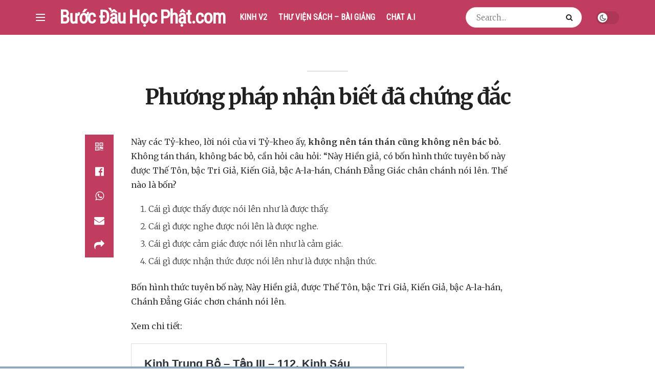

--- FILE ---
content_type: text/html; charset=UTF-8
request_url: https://buocdauhocphat.com/phuong-phap-nhan-biet-da-chung-dac
body_size: 22385
content:
<!doctype html>
<!--[if lt IE 7]> <html class="no-js lt-ie9 lt-ie8 lt-ie7" lang="vi"> <![endif]-->
<!--[if IE 7]>    <html class="no-js lt-ie9 lt-ie8" lang="vi"> <![endif]-->
<!--[if IE 8]>    <html class="no-js lt-ie9" lang="vi"> <![endif]-->
<!--[if IE 9]>    <html class="no-js lt-ie10" lang="vi"> <![endif]-->
<!--[if gt IE 8]><!--> <html class="no-js" lang="vi"> <!--<![endif]-->
<head>
    <meta http-equiv="Content-Type" content="text/html; charset=UTF-8" />
    <meta name='viewport' content='width=device-width, initial-scale=1, user-scalable=yes' />
    <link rel="profile" href="http://gmpg.org/xfn/11" />
    <link rel="pingback" href="https://buocdauhocphat.com/xmlrpc.php" />
    <title>Phương pháp nhận biết đã chứng đắc &#8211; Bước Đầu Học Phật &#8211; Thư Viện</title>
<meta name='robots' content='max-image-preview:large' />
	<style>img:is([sizes="auto" i], [sizes^="auto," i]) { contain-intrinsic-size: 3000px 1500px }</style>
				<script type="text/javascript">
              var jnews_ajax_url = '/?ajax-request=jnews'
			</script>
			<script type="text/javascript">;window.jnews=window.jnews||{},window.jnews.library=window.jnews.library||{},window.jnews.library=function(){"use strict";var t=this;t.win=window,t.doc=document,t.globalBody=t.doc.getElementsByTagName("body")[0],t.globalBody=t.globalBody?t.globalBody:t.doc,t.win.jnewsDataStorage=t.win.jnewsDataStorage||{_storage:new WeakMap,put:function(t,e,n){this._storage.has(t)||this._storage.set(t,new Map),this._storage.get(t).set(e,n)},get:function(t,e){return this._storage.get(t).get(e)},has:function(t,e){return this._storage.has(t)&&this._storage.get(t).has(e)},remove:function(t,e){var n=this._storage.get(t).delete(e);return 0===!this._storage.get(t).size&&this._storage.delete(t),n}},t.windowWidth=function(){return t.win.innerWidth||t.docEl.clientWidth||t.globalBody.clientWidth},t.windowHeight=function(){return t.win.innerHeight||t.docEl.clientHeight||t.globalBody.clientHeight},t.requestAnimationFrame=t.win.requestAnimationFrame||t.win.webkitRequestAnimationFrame||t.win.mozRequestAnimationFrame||t.win.msRequestAnimationFrame||window.oRequestAnimationFrame||function(t){return setTimeout(t,1e3/60)},t.cancelAnimationFrame=t.win.cancelAnimationFrame||t.win.webkitCancelAnimationFrame||t.win.webkitCancelRequestAnimationFrame||t.win.mozCancelAnimationFrame||t.win.msCancelRequestAnimationFrame||t.win.oCancelRequestAnimationFrame||function(t){clearTimeout(t)},t.classListSupport="classList"in document.createElement("_"),t.hasClass=t.classListSupport?function(t,e){return t.classList.contains(e)}:function(t,e){return t.className.indexOf(e)>=0},t.addClass=t.classListSupport?function(e,n){t.hasClass(e,n)||e.classList.add(n)}:function(e,n){t.hasClass(e,n)||(e.className+=" "+n)},t.removeClass=t.classListSupport?function(e,n){t.hasClass(e,n)&&e.classList.remove(n)}:function(e,n){t.hasClass(e,n)&&(e.className=e.className.replace(n,""))},t.objKeys=function(t){var e=[];for(var n in t)Object.prototype.hasOwnProperty.call(t,n)&&e.push(n);return e},t.isObjectSame=function(t,e){var n=!0;return JSON.stringify(t)!==JSON.stringify(e)&&(n=!1),n},t.extend=function(){for(var t,e,n,i=arguments[0]||{},o=1,a=arguments.length;o<a;o++)if(null!==(t=arguments[o]))for(e in t)i!==(n=t[e])&&void 0!==n&&(i[e]=n);return i},t.dataStorage=t.win.jnewsDataStorage,t.isVisible=function(t){return 0!==t.offsetWidth&&0!==t.offsetHeight||t.getBoundingClientRect().length},t.getHeight=function(t){return t.offsetHeight||t.clientHeight||t.getBoundingClientRect().height},t.getWidth=function(t){return t.offsetWidth||t.clientWidth||t.getBoundingClientRect().width},t.supportsPassive=!1;try{var e=Object.defineProperty({},"passive",{get:function(){t.supportsPassive=!0}});"createEvent"in t.doc?t.win.addEventListener("test",null,e):"fireEvent"in t.doc&&t.win.attachEvent("test",null)}catch(t){}t.passiveOption=!!t.supportsPassive&&{passive:!0},t.addEvents=function(e,n,i){for(var o in n){var a=["touchstart","touchmove"].indexOf(o)>=0&&!i&&t.passiveOption;"createEvent"in t.doc?e.addEventListener(o,n[o],a):"fireEvent"in t.doc&&e.attachEvent("on"+o,n[o])}},t.removeEvents=function(e,n){for(var i in n)"createEvent"in t.doc?e.removeEventListener(i,n[i]):"fireEvent"in t.doc&&e.detachEvent("on"+i,n[i])},t.triggerEvents=function(e,n,i){var o;i=i||{detail:null};return"createEvent"in t.doc?(!(o=t.doc.createEvent("CustomEvent")||new CustomEvent(n)).initCustomEvent||o.initCustomEvent(n,!0,!1,i),void e.dispatchEvent(o)):"fireEvent"in t.doc?((o=t.doc.createEventObject()).eventType=n,void e.fireEvent("on"+o.eventType,o)):void 0},t.getParents=function(e,n){void 0===n&&(n=t.doc);for(var i=[],o=e.parentNode,a=!1;!a;)if(o){var s=o;s.querySelectorAll(n).length?a=!0:(i.push(s),o=s.parentNode)}else i=[],a=!0;return i},t.forEach=function(t,e,n){for(var i=0,o=t.length;i<o;i++)e.call(n,t[i],i)},t.getText=function(t){return t.innerText||t.textContent},t.setText=function(t,e){var n="object"==typeof e?e.innerText||e.textContent:e;t.innerText&&(t.innerText=n),t.textContent&&(t.textContent=n)},t.httpBuildQuery=function(e){return t.objKeys(e).reduce(function e(n){var i=arguments.length>1&&void 0!==arguments[1]?arguments[1]:null;return function(o,a){var s=n[a];a=encodeURIComponent(a);var r=i?"".concat(i,"[").concat(a,"]"):a;return null==s||"function"==typeof s?(o.push("".concat(r,"=")),o):["number","boolean","string"].includes(typeof s)?(o.push("".concat(r,"=").concat(encodeURIComponent(s))),o):(o.push(t.objKeys(s).reduce(e(s,r),[]).join("&")),o)}}(e),[]).join("&")},t.scrollTo=function(e,n,i){function o(t,e,n){this.start=this.position(),this.change=t-this.start,this.currentTime=0,this.increment=20,this.duration=void 0===n?500:n,this.callback=e,this.finish=!1,this.animateScroll()}return Math.easeInOutQuad=function(t,e,n,i){return(t/=i/2)<1?n/2*t*t+e:-n/2*(--t*(t-2)-1)+e},o.prototype.stop=function(){this.finish=!0},o.prototype.move=function(e){t.doc.documentElement.scrollTop=e,t.globalBody.parentNode.scrollTop=e,t.globalBody.scrollTop=e},o.prototype.position=function(){return t.doc.documentElement.scrollTop||t.globalBody.parentNode.scrollTop||t.globalBody.scrollTop},o.prototype.animateScroll=function(){this.currentTime+=this.increment;var e=Math.easeInOutQuad(this.currentTime,this.start,this.change,this.duration);this.move(e),this.currentTime<this.duration&&!this.finish?t.requestAnimationFrame.call(t.win,this.animateScroll.bind(this)):this.callback&&"function"==typeof this.callback&&this.callback()},new o(e,n,i)},t.unwrap=function(e){var n,i=e;t.forEach(e,(function(t,e){n?n+=t:n=t})),i.replaceWith(n)},t.performance={start:function(t){performance.mark(t+"Start")},stop:function(t){performance.mark(t+"End"),performance.measure(t,t+"Start",t+"End")}},t.fps=function(){var e=0,n=0,i=0;!function(){var o=e=0,a=0,s=0,r=document.getElementById("fpsTable"),c=function(e){void 0===document.getElementsByTagName("body")[0]?t.requestAnimationFrame.call(t.win,(function(){c(e)})):document.getElementsByTagName("body")[0].appendChild(e)};null===r&&((r=document.createElement("div")).style.position="fixed",r.style.top="120px",r.style.left="10px",r.style.width="100px",r.style.height="20px",r.style.border="1px solid black",r.style.fontSize="11px",r.style.zIndex="100000",r.style.backgroundColor="white",r.id="fpsTable",c(r));var l=function(){i++,n=Date.now(),(a=(i/(s=(n-e)/1e3)).toPrecision(2))!=o&&(o=a,r.innerHTML=o+"fps"),1<s&&(e=n,i=0),t.requestAnimationFrame.call(t.win,l)};l()}()},t.instr=function(t,e){for(var n=0;n<e.length;n++)if(-1!==t.toLowerCase().indexOf(e[n].toLowerCase()))return!0},t.winLoad=function(e,n){function i(i){if("complete"===t.doc.readyState||"interactive"===t.doc.readyState)return!i||n?setTimeout(e,n||1):e(i),1}i()||t.addEvents(t.win,{load:i})},t.docReady=function(e,n){function i(i){if("complete"===t.doc.readyState||"interactive"===t.doc.readyState)return!i||n?setTimeout(e,n||1):e(i),1}i()||t.addEvents(t.doc,{DOMContentLoaded:i})},t.fireOnce=function(){t.docReady((function(){t.assets=t.assets||[],t.assets.length&&(t.boot(),t.load_assets())}),50)},t.boot=function(){t.length&&t.doc.querySelectorAll("style[media]").forEach((function(t){"not all"==t.getAttribute("media")&&t.removeAttribute("media")}))},t.create_js=function(e,n){var i=t.doc.createElement("script");switch(i.setAttribute("src",e),n){case"defer":i.setAttribute("defer",!0);break;case"async":i.setAttribute("async",!0);break;case"deferasync":i.setAttribute("defer",!0),i.setAttribute("async",!0)}t.globalBody.appendChild(i)},t.load_assets=function(){"object"==typeof t.assets&&t.forEach(t.assets.slice(0),(function(e,n){var i="";e.defer&&(i+="defer"),e.async&&(i+="async"),t.create_js(e.url,i);var o=t.assets.indexOf(e);o>-1&&t.assets.splice(o,1)})),t.assets=jnewsoption.au_scripts=window.jnewsads=[]},t.docReady((function(){t.globalBody=t.globalBody==t.doc?t.doc.getElementsByTagName("body")[0]:t.globalBody,t.globalBody=t.globalBody?t.globalBody:t.doc}))},window.jnews.library=new window.jnews.library;</script><link rel='dns-prefetch' href='//fonts.googleapis.com' />
<link rel='preconnect' href='https://fonts.gstatic.com' />
<link rel="alternate" type="application/rss+xml" title="Dòng thông tin Bước Đầu Học Phật - Thư Viện &raquo;" href="https://buocdauhocphat.com/feed" />
<link rel="alternate" type="application/rss+xml" title="Bước Đầu Học Phật - Thư Viện &raquo; Dòng bình luận" href="https://buocdauhocphat.com/comments/feed" />
<script type="text/javascript">
/* <![CDATA[ */
window._wpemojiSettings = {"baseUrl":"https:\/\/s.w.org\/images\/core\/emoji\/16.0.1\/72x72\/","ext":".png","svgUrl":"https:\/\/s.w.org\/images\/core\/emoji\/16.0.1\/svg\/","svgExt":".svg","source":{"concatemoji":"https:\/\/buocdauhocphat.com\/wp-includes\/js\/wp-emoji-release.min.js?ver=6.8.3"}};
/*! This file is auto-generated */
!function(s,n){var o,i,e;function c(e){try{var t={supportTests:e,timestamp:(new Date).valueOf()};sessionStorage.setItem(o,JSON.stringify(t))}catch(e){}}function p(e,t,n){e.clearRect(0,0,e.canvas.width,e.canvas.height),e.fillText(t,0,0);var t=new Uint32Array(e.getImageData(0,0,e.canvas.width,e.canvas.height).data),a=(e.clearRect(0,0,e.canvas.width,e.canvas.height),e.fillText(n,0,0),new Uint32Array(e.getImageData(0,0,e.canvas.width,e.canvas.height).data));return t.every(function(e,t){return e===a[t]})}function u(e,t){e.clearRect(0,0,e.canvas.width,e.canvas.height),e.fillText(t,0,0);for(var n=e.getImageData(16,16,1,1),a=0;a<n.data.length;a++)if(0!==n.data[a])return!1;return!0}function f(e,t,n,a){switch(t){case"flag":return n(e,"\ud83c\udff3\ufe0f\u200d\u26a7\ufe0f","\ud83c\udff3\ufe0f\u200b\u26a7\ufe0f")?!1:!n(e,"\ud83c\udde8\ud83c\uddf6","\ud83c\udde8\u200b\ud83c\uddf6")&&!n(e,"\ud83c\udff4\udb40\udc67\udb40\udc62\udb40\udc65\udb40\udc6e\udb40\udc67\udb40\udc7f","\ud83c\udff4\u200b\udb40\udc67\u200b\udb40\udc62\u200b\udb40\udc65\u200b\udb40\udc6e\u200b\udb40\udc67\u200b\udb40\udc7f");case"emoji":return!a(e,"\ud83e\udedf")}return!1}function g(e,t,n,a){var r="undefined"!=typeof WorkerGlobalScope&&self instanceof WorkerGlobalScope?new OffscreenCanvas(300,150):s.createElement("canvas"),o=r.getContext("2d",{willReadFrequently:!0}),i=(o.textBaseline="top",o.font="600 32px Arial",{});return e.forEach(function(e){i[e]=t(o,e,n,a)}),i}function t(e){var t=s.createElement("script");t.src=e,t.defer=!0,s.head.appendChild(t)}"undefined"!=typeof Promise&&(o="wpEmojiSettingsSupports",i=["flag","emoji"],n.supports={everything:!0,everythingExceptFlag:!0},e=new Promise(function(e){s.addEventListener("DOMContentLoaded",e,{once:!0})}),new Promise(function(t){var n=function(){try{var e=JSON.parse(sessionStorage.getItem(o));if("object"==typeof e&&"number"==typeof e.timestamp&&(new Date).valueOf()<e.timestamp+604800&&"object"==typeof e.supportTests)return e.supportTests}catch(e){}return null}();if(!n){if("undefined"!=typeof Worker&&"undefined"!=typeof OffscreenCanvas&&"undefined"!=typeof URL&&URL.createObjectURL&&"undefined"!=typeof Blob)try{var e="postMessage("+g.toString()+"("+[JSON.stringify(i),f.toString(),p.toString(),u.toString()].join(",")+"));",a=new Blob([e],{type:"text/javascript"}),r=new Worker(URL.createObjectURL(a),{name:"wpTestEmojiSupports"});return void(r.onmessage=function(e){c(n=e.data),r.terminate(),t(n)})}catch(e){}c(n=g(i,f,p,u))}t(n)}).then(function(e){for(var t in e)n.supports[t]=e[t],n.supports.everything=n.supports.everything&&n.supports[t],"flag"!==t&&(n.supports.everythingExceptFlag=n.supports.everythingExceptFlag&&n.supports[t]);n.supports.everythingExceptFlag=n.supports.everythingExceptFlag&&!n.supports.flag,n.DOMReady=!1,n.readyCallback=function(){n.DOMReady=!0}}).then(function(){return e}).then(function(){var e;n.supports.everything||(n.readyCallback(),(e=n.source||{}).concatemoji?t(e.concatemoji):e.wpemoji&&e.twemoji&&(t(e.twemoji),t(e.wpemoji)))}))}((window,document),window._wpemojiSettings);
/* ]]> */
</script>
<style id='wp-emoji-styles-inline-css' type='text/css'>

	img.wp-smiley, img.emoji {
		display: inline !important;
		border: none !important;
		box-shadow: none !important;
		height: 1em !important;
		width: 1em !important;
		margin: 0 0.07em !important;
		vertical-align: -0.1em !important;
		background: none !important;
		padding: 0 !important;
	}
</style>
<link rel='stylesheet' id='wp-block-library-css' href='https://buocdauhocphat.com/wp-includes/css/dist/block-library/style.min.css?ver=6.8.3' type='text/css' media='all' />
<style id='classic-theme-styles-inline-css' type='text/css'>
/*! This file is auto-generated */
.wp-block-button__link{color:#fff;background-color:#32373c;border-radius:9999px;box-shadow:none;text-decoration:none;padding:calc(.667em + 2px) calc(1.333em + 2px);font-size:1.125em}.wp-block-file__button{background:#32373c;color:#fff;text-decoration:none}
</style>
<style id='global-styles-inline-css' type='text/css'>
:root{--wp--preset--aspect-ratio--square: 1;--wp--preset--aspect-ratio--4-3: 4/3;--wp--preset--aspect-ratio--3-4: 3/4;--wp--preset--aspect-ratio--3-2: 3/2;--wp--preset--aspect-ratio--2-3: 2/3;--wp--preset--aspect-ratio--16-9: 16/9;--wp--preset--aspect-ratio--9-16: 9/16;--wp--preset--color--black: #000000;--wp--preset--color--cyan-bluish-gray: #abb8c3;--wp--preset--color--white: #ffffff;--wp--preset--color--pale-pink: #f78da7;--wp--preset--color--vivid-red: #cf2e2e;--wp--preset--color--luminous-vivid-orange: #ff6900;--wp--preset--color--luminous-vivid-amber: #fcb900;--wp--preset--color--light-green-cyan: #7bdcb5;--wp--preset--color--vivid-green-cyan: #00d084;--wp--preset--color--pale-cyan-blue: #8ed1fc;--wp--preset--color--vivid-cyan-blue: #0693e3;--wp--preset--color--vivid-purple: #9b51e0;--wp--preset--gradient--vivid-cyan-blue-to-vivid-purple: linear-gradient(135deg,rgba(6,147,227,1) 0%,rgb(155,81,224) 100%);--wp--preset--gradient--light-green-cyan-to-vivid-green-cyan: linear-gradient(135deg,rgb(122,220,180) 0%,rgb(0,208,130) 100%);--wp--preset--gradient--luminous-vivid-amber-to-luminous-vivid-orange: linear-gradient(135deg,rgba(252,185,0,1) 0%,rgba(255,105,0,1) 100%);--wp--preset--gradient--luminous-vivid-orange-to-vivid-red: linear-gradient(135deg,rgba(255,105,0,1) 0%,rgb(207,46,46) 100%);--wp--preset--gradient--very-light-gray-to-cyan-bluish-gray: linear-gradient(135deg,rgb(238,238,238) 0%,rgb(169,184,195) 100%);--wp--preset--gradient--cool-to-warm-spectrum: linear-gradient(135deg,rgb(74,234,220) 0%,rgb(151,120,209) 20%,rgb(207,42,186) 40%,rgb(238,44,130) 60%,rgb(251,105,98) 80%,rgb(254,248,76) 100%);--wp--preset--gradient--blush-light-purple: linear-gradient(135deg,rgb(255,206,236) 0%,rgb(152,150,240) 100%);--wp--preset--gradient--blush-bordeaux: linear-gradient(135deg,rgb(254,205,165) 0%,rgb(254,45,45) 50%,rgb(107,0,62) 100%);--wp--preset--gradient--luminous-dusk: linear-gradient(135deg,rgb(255,203,112) 0%,rgb(199,81,192) 50%,rgb(65,88,208) 100%);--wp--preset--gradient--pale-ocean: linear-gradient(135deg,rgb(255,245,203) 0%,rgb(182,227,212) 50%,rgb(51,167,181) 100%);--wp--preset--gradient--electric-grass: linear-gradient(135deg,rgb(202,248,128) 0%,rgb(113,206,126) 100%);--wp--preset--gradient--midnight: linear-gradient(135deg,rgb(2,3,129) 0%,rgb(40,116,252) 100%);--wp--preset--font-size--small: 13px;--wp--preset--font-size--medium: 20px;--wp--preset--font-size--large: 36px;--wp--preset--font-size--x-large: 42px;--wp--preset--spacing--20: 0.44rem;--wp--preset--spacing--30: 0.67rem;--wp--preset--spacing--40: 1rem;--wp--preset--spacing--50: 1.5rem;--wp--preset--spacing--60: 2.25rem;--wp--preset--spacing--70: 3.38rem;--wp--preset--spacing--80: 5.06rem;--wp--preset--shadow--natural: 6px 6px 9px rgba(0, 0, 0, 0.2);--wp--preset--shadow--deep: 12px 12px 50px rgba(0, 0, 0, 0.4);--wp--preset--shadow--sharp: 6px 6px 0px rgba(0, 0, 0, 0.2);--wp--preset--shadow--outlined: 6px 6px 0px -3px rgba(255, 255, 255, 1), 6px 6px rgba(0, 0, 0, 1);--wp--preset--shadow--crisp: 6px 6px 0px rgba(0, 0, 0, 1);}:where(.is-layout-flex){gap: 0.5em;}:where(.is-layout-grid){gap: 0.5em;}body .is-layout-flex{display: flex;}.is-layout-flex{flex-wrap: wrap;align-items: center;}.is-layout-flex > :is(*, div){margin: 0;}body .is-layout-grid{display: grid;}.is-layout-grid > :is(*, div){margin: 0;}:where(.wp-block-columns.is-layout-flex){gap: 2em;}:where(.wp-block-columns.is-layout-grid){gap: 2em;}:where(.wp-block-post-template.is-layout-flex){gap: 1.25em;}:where(.wp-block-post-template.is-layout-grid){gap: 1.25em;}.has-black-color{color: var(--wp--preset--color--black) !important;}.has-cyan-bluish-gray-color{color: var(--wp--preset--color--cyan-bluish-gray) !important;}.has-white-color{color: var(--wp--preset--color--white) !important;}.has-pale-pink-color{color: var(--wp--preset--color--pale-pink) !important;}.has-vivid-red-color{color: var(--wp--preset--color--vivid-red) !important;}.has-luminous-vivid-orange-color{color: var(--wp--preset--color--luminous-vivid-orange) !important;}.has-luminous-vivid-amber-color{color: var(--wp--preset--color--luminous-vivid-amber) !important;}.has-light-green-cyan-color{color: var(--wp--preset--color--light-green-cyan) !important;}.has-vivid-green-cyan-color{color: var(--wp--preset--color--vivid-green-cyan) !important;}.has-pale-cyan-blue-color{color: var(--wp--preset--color--pale-cyan-blue) !important;}.has-vivid-cyan-blue-color{color: var(--wp--preset--color--vivid-cyan-blue) !important;}.has-vivid-purple-color{color: var(--wp--preset--color--vivid-purple) !important;}.has-black-background-color{background-color: var(--wp--preset--color--black) !important;}.has-cyan-bluish-gray-background-color{background-color: var(--wp--preset--color--cyan-bluish-gray) !important;}.has-white-background-color{background-color: var(--wp--preset--color--white) !important;}.has-pale-pink-background-color{background-color: var(--wp--preset--color--pale-pink) !important;}.has-vivid-red-background-color{background-color: var(--wp--preset--color--vivid-red) !important;}.has-luminous-vivid-orange-background-color{background-color: var(--wp--preset--color--luminous-vivid-orange) !important;}.has-luminous-vivid-amber-background-color{background-color: var(--wp--preset--color--luminous-vivid-amber) !important;}.has-light-green-cyan-background-color{background-color: var(--wp--preset--color--light-green-cyan) !important;}.has-vivid-green-cyan-background-color{background-color: var(--wp--preset--color--vivid-green-cyan) !important;}.has-pale-cyan-blue-background-color{background-color: var(--wp--preset--color--pale-cyan-blue) !important;}.has-vivid-cyan-blue-background-color{background-color: var(--wp--preset--color--vivid-cyan-blue) !important;}.has-vivid-purple-background-color{background-color: var(--wp--preset--color--vivid-purple) !important;}.has-black-border-color{border-color: var(--wp--preset--color--black) !important;}.has-cyan-bluish-gray-border-color{border-color: var(--wp--preset--color--cyan-bluish-gray) !important;}.has-white-border-color{border-color: var(--wp--preset--color--white) !important;}.has-pale-pink-border-color{border-color: var(--wp--preset--color--pale-pink) !important;}.has-vivid-red-border-color{border-color: var(--wp--preset--color--vivid-red) !important;}.has-luminous-vivid-orange-border-color{border-color: var(--wp--preset--color--luminous-vivid-orange) !important;}.has-luminous-vivid-amber-border-color{border-color: var(--wp--preset--color--luminous-vivid-amber) !important;}.has-light-green-cyan-border-color{border-color: var(--wp--preset--color--light-green-cyan) !important;}.has-vivid-green-cyan-border-color{border-color: var(--wp--preset--color--vivid-green-cyan) !important;}.has-pale-cyan-blue-border-color{border-color: var(--wp--preset--color--pale-cyan-blue) !important;}.has-vivid-cyan-blue-border-color{border-color: var(--wp--preset--color--vivid-cyan-blue) !important;}.has-vivid-purple-border-color{border-color: var(--wp--preset--color--vivid-purple) !important;}.has-vivid-cyan-blue-to-vivid-purple-gradient-background{background: var(--wp--preset--gradient--vivid-cyan-blue-to-vivid-purple) !important;}.has-light-green-cyan-to-vivid-green-cyan-gradient-background{background: var(--wp--preset--gradient--light-green-cyan-to-vivid-green-cyan) !important;}.has-luminous-vivid-amber-to-luminous-vivid-orange-gradient-background{background: var(--wp--preset--gradient--luminous-vivid-amber-to-luminous-vivid-orange) !important;}.has-luminous-vivid-orange-to-vivid-red-gradient-background{background: var(--wp--preset--gradient--luminous-vivid-orange-to-vivid-red) !important;}.has-very-light-gray-to-cyan-bluish-gray-gradient-background{background: var(--wp--preset--gradient--very-light-gray-to-cyan-bluish-gray) !important;}.has-cool-to-warm-spectrum-gradient-background{background: var(--wp--preset--gradient--cool-to-warm-spectrum) !important;}.has-blush-light-purple-gradient-background{background: var(--wp--preset--gradient--blush-light-purple) !important;}.has-blush-bordeaux-gradient-background{background: var(--wp--preset--gradient--blush-bordeaux) !important;}.has-luminous-dusk-gradient-background{background: var(--wp--preset--gradient--luminous-dusk) !important;}.has-pale-ocean-gradient-background{background: var(--wp--preset--gradient--pale-ocean) !important;}.has-electric-grass-gradient-background{background: var(--wp--preset--gradient--electric-grass) !important;}.has-midnight-gradient-background{background: var(--wp--preset--gradient--midnight) !important;}.has-small-font-size{font-size: var(--wp--preset--font-size--small) !important;}.has-medium-font-size{font-size: var(--wp--preset--font-size--medium) !important;}.has-large-font-size{font-size: var(--wp--preset--font-size--large) !important;}.has-x-large-font-size{font-size: var(--wp--preset--font-size--x-large) !important;}
:where(.wp-block-post-template.is-layout-flex){gap: 1.25em;}:where(.wp-block-post-template.is-layout-grid){gap: 1.25em;}
:where(.wp-block-columns.is-layout-flex){gap: 2em;}:where(.wp-block-columns.is-layout-grid){gap: 2em;}
:root :where(.wp-block-pullquote){font-size: 1.5em;line-height: 1.6;}
</style>
<link rel='stylesheet' id='jnews-parent-style-css' href='https://buocdauhocphat.com/wp-content/themes/jnews/style.css?ver=6.8.3' type='text/css' media='all' />
<link rel='stylesheet' id='jeg_customizer_font-css' href='//fonts.googleapis.com/css?family=Merriweather%3A300%2C700%2Cregular%7CRoboto+Condensed%3Areguler&#038;subset=vietnamese&#038;display=swap&#038;ver=1.2.6' type='text/css' media='all' />
<link rel='stylesheet' id='jnews-frontend-css' href='https://buocdauhocphat.com/wp-content/themes/jnews/assets/dist/frontend.min.css?ver=1.0.0' type='text/css' media='all' />
<link rel='stylesheet' id='jnews-elementor-css' href='https://buocdauhocphat.com/wp-content/themes/jnews/assets/css/elementor-frontend.css?ver=1.0.0' type='text/css' media='all' />
<link rel='stylesheet' id='jnews-style-css' href='https://buocdauhocphat.com/wp-content/themes/buocdauhocphat/style.css?ver=1.0.0' type='text/css' media='all' />
<link rel='stylesheet' id='jnews-darkmode-css' href='https://buocdauhocphat.com/wp-content/themes/jnews/assets/css/darkmode.css?ver=1.0.0' type='text/css' media='all' />
<link rel='stylesheet' id='jnews-scheme-css' href='https://buocdauhocphat.com/wp-content/themes/jnews/data/import/sneakers/scheme.css?ver=1.0.0' type='text/css' media='all' />
<link rel='stylesheet' id='jnews-select-share-css' href='https://buocdauhocphat.com/wp-content/plugins/jnews-social-share/assets/css/plugin.css' type='text/css' media='all' />
<script type="text/javascript" src="https://buocdauhocphat.com/wp-includes/js/jquery/jquery.min.js?ver=3.7.1" id="jquery-core-js"></script>
<script type="text/javascript" src="https://buocdauhocphat.com/wp-includes/js/jquery/jquery-migrate.min.js?ver=3.4.1" id="jquery-migrate-js"></script>
<link rel="https://api.w.org/" href="https://buocdauhocphat.com/wp-json/" /><link rel="alternate" title="JSON" type="application/json" href="https://buocdauhocphat.com/wp-json/wp/v2/posts/4008" /><link rel="EditURI" type="application/rsd+xml" title="RSD" href="https://buocdauhocphat.com/xmlrpc.php?rsd" />
<meta name="generator" content="WordPress 6.8.3" />
<link rel="canonical" href="https://buocdauhocphat.com/phuong-phap-nhan-biet-da-chung-dac" />
<link rel='shortlink' href='https://buocdauhocphat.com/?p=4008' />
<link rel="alternate" title="oNhúng (JSON)" type="application/json+oembed" href="https://buocdauhocphat.com/wp-json/oembed/1.0/embed?url=https%3A%2F%2Fbuocdauhocphat.com%2Fphuong-phap-nhan-biet-da-chung-dac" />
<link rel="alternate" title="oNhúng (XML)" type="text/xml+oembed" href="https://buocdauhocphat.com/wp-json/oembed/1.0/embed?url=https%3A%2F%2Fbuocdauhocphat.com%2Fphuong-phap-nhan-biet-da-chung-dac&#038;format=xml" />
<meta name="generator" content="Elementor 3.30.1; features: additional_custom_breakpoints; settings: css_print_method-external, google_font-enabled, font_display-auto">
			<style>
				.e-con.e-parent:nth-of-type(n+4):not(.e-lazyloaded):not(.e-no-lazyload),
				.e-con.e-parent:nth-of-type(n+4):not(.e-lazyloaded):not(.e-no-lazyload) * {
					background-image: none !important;
				}
				@media screen and (max-height: 1024px) {
					.e-con.e-parent:nth-of-type(n+3):not(.e-lazyloaded):not(.e-no-lazyload),
					.e-con.e-parent:nth-of-type(n+3):not(.e-lazyloaded):not(.e-no-lazyload) * {
						background-image: none !important;
					}
				}
				@media screen and (max-height: 640px) {
					.e-con.e-parent:nth-of-type(n+2):not(.e-lazyloaded):not(.e-no-lazyload),
					.e-con.e-parent:nth-of-type(n+2):not(.e-lazyloaded):not(.e-no-lazyload) * {
						background-image: none !important;
					}
				}
			</style>
			<script type='application/ld+json'>{"@context":"http:\/\/schema.org","@type":"Organization","@id":"https:\/\/buocdauhocphat.com\/#organization","url":"https:\/\/buocdauhocphat.com\/","name":"B\u01b0\u1edbc \u0110\u1ea7u H\u1ecdc Ph\u1eadt","logo":{"@type":"ImageObject","url":""},"sameAs":[]}</script>
<script type='application/ld+json'>{"@context":"http:\/\/schema.org","@type":"WebSite","@id":"https:\/\/buocdauhocphat.com\/#website","url":"https:\/\/buocdauhocphat.com\/","name":"B\u01b0\u1edbc \u0110\u1ea7u H\u1ecdc Ph\u1eadt","potentialAction":{"@type":"SearchAction","target":"https:\/\/buocdauhocphat.com\/?s={search_term_string}","query-input":"required name=search_term_string"}}</script>
<style id="jeg_dynamic_css" type="text/css" data-type="jeg_custom-css">.jeg_container, .jeg_content, .jeg_boxed .jeg_main .jeg_container, .jeg_autoload_separator { background-color : #ffffff; } body { --j-body-color : #53585c; --j-accent-color : #c03d5f; --j-alt-color : #c03d5f; --j-heading-color : #212121; } body,.jeg_newsfeed_list .tns-outer .tns-controls button,.jeg_filter_button,.owl-carousel .owl-nav div,.jeg_readmore,.jeg_hero_style_7 .jeg_post_meta a,.widget_calendar thead th,.widget_calendar tfoot a,.jeg_socialcounter a,.entry-header .jeg_meta_like a,.entry-header .jeg_meta_comment a,.entry-content tbody tr:hover,.entry-content th,.jeg_splitpost_nav li:hover a,#breadcrumbs a,.jeg_author_socials a:hover,.jeg_footer_content a,.jeg_footer_bottom a,.jeg_cartcontent,.woocommerce .woocommerce-breadcrumb a { color : #53585c; } a, .jeg_menu_style_5>li>a:hover, .jeg_menu_style_5>li.sfHover>a, .jeg_menu_style_5>li.current-menu-item>a, .jeg_menu_style_5>li.current-menu-ancestor>a, .jeg_navbar .jeg_menu:not(.jeg_main_menu)>li>a:hover, .jeg_midbar .jeg_menu:not(.jeg_main_menu)>li>a:hover, .jeg_side_tabs li.active, .jeg_block_heading_5 strong, .jeg_block_heading_6 strong, .jeg_block_heading_7 strong, .jeg_block_heading_8 strong, .jeg_subcat_list li a:hover, .jeg_subcat_list li button:hover, .jeg_pl_lg_7 .jeg_thumb .jeg_post_category a, .jeg_pl_xs_2:before, .jeg_pl_xs_4 .jeg_postblock_content:before, .jeg_postblock .jeg_post_title a:hover, .jeg_hero_style_6 .jeg_post_title a:hover, .jeg_sidefeed .jeg_pl_xs_3 .jeg_post_title a:hover, .widget_jnews_popular .jeg_post_title a:hover, .jeg_meta_author a, .widget_archive li a:hover, .widget_pages li a:hover, .widget_meta li a:hover, .widget_recent_entries li a:hover, .widget_rss li a:hover, .widget_rss cite, .widget_categories li a:hover, .widget_categories li.current-cat>a, #breadcrumbs a:hover, .jeg_share_count .counts, .commentlist .bypostauthor>.comment-body>.comment-author>.fn, span.required, .jeg_review_title, .bestprice .price, .authorlink a:hover, .jeg_vertical_playlist .jeg_video_playlist_play_icon, .jeg_vertical_playlist .jeg_video_playlist_item.active .jeg_video_playlist_thumbnail:before, .jeg_horizontal_playlist .jeg_video_playlist_play, .woocommerce li.product .pricegroup .button, .widget_display_forums li a:hover, .widget_display_topics li:before, .widget_display_replies li:before, .widget_display_views li:before, .bbp-breadcrumb a:hover, .jeg_mobile_menu li.sfHover>a, .jeg_mobile_menu li a:hover, .split-template-6 .pagenum, .jeg_mobile_menu_style_5>li>a:hover, .jeg_mobile_menu_style_5>li.sfHover>a, .jeg_mobile_menu_style_5>li.current-menu-item>a, .jeg_mobile_menu_style_5>li.current-menu-ancestor>a { color : #c03d5f; } .jeg_menu_style_1>li>a:before, .jeg_menu_style_2>li>a:before, .jeg_menu_style_3>li>a:before, .jeg_side_toggle, .jeg_slide_caption .jeg_post_category a, .jeg_slider_type_1_wrapper .tns-controls button.tns-next, .jeg_block_heading_1 .jeg_block_title span, .jeg_block_heading_2 .jeg_block_title span, .jeg_block_heading_3, .jeg_block_heading_4 .jeg_block_title span, .jeg_block_heading_6:after, .jeg_pl_lg_box .jeg_post_category a, .jeg_pl_md_box .jeg_post_category a, .jeg_readmore:hover, .jeg_thumb .jeg_post_category a, .jeg_block_loadmore a:hover, .jeg_postblock.alt .jeg_block_loadmore a:hover, .jeg_block_loadmore a.active, .jeg_postblock_carousel_2 .jeg_post_category a, .jeg_heroblock .jeg_post_category a, .jeg_pagenav_1 .page_number.active, .jeg_pagenav_1 .page_number.active:hover, input[type="submit"], .btn, .button, .widget_tag_cloud a:hover, .popularpost_item:hover .jeg_post_title a:before, .jeg_splitpost_4 .page_nav, .jeg_splitpost_5 .page_nav, .jeg_post_via a:hover, .jeg_post_source a:hover, .jeg_post_tags a:hover, .comment-reply-title small a:before, .comment-reply-title small a:after, .jeg_storelist .productlink, .authorlink li.active a:before, .jeg_footer.dark .socials_widget:not(.nobg) a:hover .fa, div.jeg_breakingnews_title, .jeg_overlay_slider_bottom_wrapper .tns-controls button, .jeg_overlay_slider_bottom_wrapper .tns-controls button:hover, .jeg_vertical_playlist .jeg_video_playlist_current, .woocommerce span.onsale, .woocommerce #respond input#submit:hover, .woocommerce a.button:hover, .woocommerce button.button:hover, .woocommerce input.button:hover, .woocommerce #respond input#submit.alt, .woocommerce a.button.alt, .woocommerce button.button.alt, .woocommerce input.button.alt, .jeg_popup_post .caption, .jeg_footer.dark input[type="submit"], .jeg_footer.dark .btn, .jeg_footer.dark .button, .footer_widget.widget_tag_cloud a:hover, .jeg_inner_content .content-inner .jeg_post_category a:hover, #buddypress .standard-form button, #buddypress a.button, #buddypress input[type="submit"], #buddypress input[type="button"], #buddypress input[type="reset"], #buddypress ul.button-nav li a, #buddypress .generic-button a, #buddypress .generic-button button, #buddypress .comment-reply-link, #buddypress a.bp-title-button, #buddypress.buddypress-wrap .members-list li .user-update .activity-read-more a, div#buddypress .standard-form button:hover, div#buddypress a.button:hover, div#buddypress input[type="submit"]:hover, div#buddypress input[type="button"]:hover, div#buddypress input[type="reset"]:hover, div#buddypress ul.button-nav li a:hover, div#buddypress .generic-button a:hover, div#buddypress .generic-button button:hover, div#buddypress .comment-reply-link:hover, div#buddypress a.bp-title-button:hover, div#buddypress.buddypress-wrap .members-list li .user-update .activity-read-more a:hover, #buddypress #item-nav .item-list-tabs ul li a:before, .jeg_inner_content .jeg_meta_container .follow-wrapper a { background-color : #c03d5f; } .jeg_block_heading_7 .jeg_block_title span, .jeg_readmore:hover, .jeg_block_loadmore a:hover, .jeg_block_loadmore a.active, .jeg_pagenav_1 .page_number.active, .jeg_pagenav_1 .page_number.active:hover, .jeg_pagenav_3 .page_number:hover, .jeg_prevnext_post a:hover h3, .jeg_overlay_slider .jeg_post_category, .jeg_sidefeed .jeg_post.active, .jeg_vertical_playlist.jeg_vertical_playlist .jeg_video_playlist_item.active .jeg_video_playlist_thumbnail img, .jeg_horizontal_playlist .jeg_video_playlist_item.active { border-color : #c03d5f; } .jeg_tabpost_nav li.active, .woocommerce div.product .woocommerce-tabs ul.tabs li.active, .jeg_mobile_menu_style_1>li.current-menu-item a, .jeg_mobile_menu_style_1>li.current-menu-ancestor a, .jeg_mobile_menu_style_2>li.current-menu-item::after, .jeg_mobile_menu_style_2>li.current-menu-ancestor::after, .jeg_mobile_menu_style_3>li.current-menu-item::before, .jeg_mobile_menu_style_3>li.current-menu-ancestor::before { border-bottom-color : #c03d5f; } .jeg_post_meta .fa, .entry-header .jeg_post_meta .fa, .jeg_review_stars, .jeg_price_review_list { color : #c03d5f; } .jeg_share_button.share-float.share-monocrhome a { background-color : #c03d5f; } h1,h2,h3,h4,h5,h6,.jeg_post_title a,.entry-header .jeg_post_title,.jeg_hero_style_7 .jeg_post_title a,.jeg_block_title,.jeg_splitpost_bar .current_title,.jeg_video_playlist_title,.gallery-caption,.jeg_push_notification_button>a.button { color : #212121; } .split-template-9 .pagenum, .split-template-10 .pagenum, .split-template-11 .pagenum, .split-template-12 .pagenum, .split-template-13 .pagenum, .split-template-15 .pagenum, .split-template-18 .pagenum, .split-template-20 .pagenum, .split-template-19 .current_title span, .split-template-20 .current_title span { background-color : #212121; } .jeg_topbar .jeg_nav_row, .jeg_topbar .jeg_search_no_expand .jeg_search_input { line-height : 20px; } .jeg_topbar .jeg_nav_row, .jeg_topbar .jeg_nav_icon { height : 20px; } .jeg_topbar, .jeg_topbar.dark, .jeg_topbar.custom { background : C03D5F#fc3a3a; } .jeg_topbar, .jeg_topbar.dark { color : #dd3333; } .jeg_midbar { height : 68px; } .jeg_midbar, .jeg_midbar.dark { background-color : #c03d5f; } .jeg_header .jeg_bottombar.jeg_navbar,.jeg_bottombar .jeg_nav_icon { height : 50px; } .jeg_header .jeg_bottombar.jeg_navbar, .jeg_header .jeg_bottombar .jeg_main_menu:not(.jeg_menu_style_1) > li > a, .jeg_header .jeg_bottombar .jeg_menu_style_1 > li, .jeg_header .jeg_bottombar .jeg_menu:not(.jeg_main_menu) > li > a { line-height : 50px; } .jeg_header_sticky .jeg_navbar_wrapper:not(.jeg_navbar_boxed), .jeg_header_sticky .jeg_navbar_boxed .jeg_nav_row { background : #c03d5f; } .jeg_mobile_midbar, .jeg_mobile_midbar.dark { background : #a52626; color : #ffffff; } .jeg_nav_icon .jeg_mobile_toggle.toggle_btn { color : #ffffff; } .jeg_navbar_mobile_wrapper .jeg_nav_item a.jeg_mobile_toggle, .jeg_navbar_mobile_wrapper .dark .jeg_nav_item a.jeg_mobile_toggle { color : #ffffff; } .jeg_header .jeg_search_wrapper.search_icon .jeg_search_toggle { color : #ffffff; } .jeg_header .jeg_search_wrapper.jeg_search_popup_expand .jeg_search_form, .jeg_header .jeg_search_popup_expand .jeg_search_result { background : #dd3333; } .jeg_header .jeg_search_expanded .jeg_search_popup_expand .jeg_search_form:before { border-bottom-color : #dd3333; } .jeg_header .jeg_search_expanded .jeg_search_modal_expand .jeg_search_toggle i, .jeg_header .jeg_search_expanded .jeg_search_modal_expand .jeg_search_button, .jeg_header .jeg_search_expanded .jeg_search_modal_expand .jeg_search_input { color : #dd3333; } .jeg_header .jeg_search_expanded .jeg_search_modal_expand .jeg_search_input { border-bottom-color : #dd3333; } .jeg_header .jeg_search_expanded .jeg_search_modal_expand .jeg_search_input::-webkit-input-placeholder { color : #ffffff; } .jeg_header .jeg_search_expanded .jeg_search_modal_expand .jeg_search_input:-moz-placeholder { color : #ffffff; } .jeg_header .jeg_search_expanded .jeg_search_modal_expand .jeg_search_input::-moz-placeholder { color : #ffffff; } .jeg_header .jeg_search_expanded .jeg_search_modal_expand .jeg_search_input:-ms-input-placeholder { color : #ffffff; } .jeg_header .jeg_search_expanded .jeg_search_modal_expand { background : #083501; } .jeg_header .jeg_menu.jeg_main_menu > li > a { color : #ffffff; } .jeg_nav_item.jeg_logo .site-title a { font-family: "Roboto Condensed",Helvetica,Arial,sans-serif;font-size: 0.6em; color : #ffffff;  } .jeg_stickybar .jeg_nav_item.jeg_logo .site-title a { font-family: "Roboto Condensed",Helvetica,Arial,sans-serif;font-size: 0.4em; color : #ffffff;  } .jeg_nav_item.jeg_mobile_logo .site-title a { font-family: "Roboto Condensed",Helvetica,Arial,sans-serif;font-size: 0.5em; color : #ffffff;  } .jeg_footer_content,.jeg_footer.dark .jeg_footer_content { background-color : #ce375f; color : #ffffff; } .jeg_footer .jeg_footer_heading h3,.jeg_footer.dark .jeg_footer_heading h3,.jeg_footer .widget h2,.jeg_footer .footer_dark .widget h2 { color : #ffffff; } .jeg_footer_secondary,.jeg_footer.dark .jeg_footer_secondary,.jeg_footer_bottom,.jeg_footer.dark .jeg_footer_bottom,.jeg_footer_sidecontent .jeg_footer_primary { color : #ffffff; } .jeg_read_progress_wrapper .jeg_progress_container .progress-bar { background-color : #8fa7bf; } body,input,textarea,select,.chosen-container-single .chosen-single,.btn,.button { font-family: Merriweather,Helvetica,Arial,sans-serif;font-weight : 300; font-style : normal; line-height: 1.3;  } .jeg_header, .jeg_mobile_wrapper { font-family: Merriweather,Helvetica,Arial,sans-serif;font-weight : 700; font-style : normal;  } .jeg_main_menu > li > a { font-family: "Roboto Condensed",Helvetica,Arial,sans-serif; } .jeg_post_title, .entry-header .jeg_post_title, .jeg_single_tpl_2 .entry-header .jeg_post_title, .jeg_single_tpl_3 .entry-header .jeg_post_title, .jeg_single_tpl_6 .entry-header .jeg_post_title, .jeg_content .jeg_custom_title_wrapper .jeg_post_title { font-family: Merriweather,Helvetica,Arial,sans-serif;font-weight : 700; font-style : normal;  } h3.jeg_block_title, .jeg_footer .jeg_footer_heading h3, .jeg_footer .widget h2, .jeg_tabpost_nav li { font-family: Merriweather,Helvetica,Arial,sans-serif;font-weight : 400; font-style : normal;  } .jeg_post_excerpt p, .content-inner p { font-family: Merriweather,Helvetica,Arial,sans-serif;font-weight : 400; font-style : normal; line-height: 1.8;  } </style><style type="text/css">
					.no_thumbnail .jeg_thumb,
					.thumbnail-container.no_thumbnail {
					    display: none !important;
					}
					.jeg_search_result .jeg_pl_xs_3.no_thumbnail .jeg_postblock_content,
					.jeg_sidefeed .jeg_pl_xs_3.no_thumbnail .jeg_postblock_content,
					.jeg_pl_sm.no_thumbnail .jeg_postblock_content {
					    margin-left: 0;
					}
					.jeg_postblock_11 .no_thumbnail .jeg_postblock_content,
					.jeg_postblock_12 .no_thumbnail .jeg_postblock_content,
					.jeg_postblock_12.jeg_col_3o3 .no_thumbnail .jeg_postblock_content  {
					    margin-top: 0;
					}
					.jeg_postblock_15 .jeg_pl_md_box.no_thumbnail .jeg_postblock_content,
					.jeg_postblock_19 .jeg_pl_md_box.no_thumbnail .jeg_postblock_content,
					.jeg_postblock_24 .jeg_pl_md_box.no_thumbnail .jeg_postblock_content,
					.jeg_sidefeed .jeg_pl_md_box .jeg_postblock_content {
					    position: relative;
					}
					.jeg_postblock_carousel_2 .no_thumbnail .jeg_post_title a,
					.jeg_postblock_carousel_2 .no_thumbnail .jeg_post_title a:hover,
					.jeg_postblock_carousel_2 .no_thumbnail .jeg_post_meta .fa {
					    color: #212121 !important;
					} 
				</style></head>
<body class="wp-singular post-template-default single single-post postid-4008 single-format-standard wp-embed-responsive wp-theme-jnews wp-child-theme-buocdauhocphat jeg_toggle_dark jeg_single_tpl_10 jeg_single_fullwidth jeg_single_narrow jnews jsc_normal elementor-default elementor-kit-6199">

    
    
    <div class="jeg_ad jeg_ad_top jnews_header_top_ads">
        <div class='ads-wrapper  '></div>    </div>

    <!-- The Main Wrapper
    ============================================= -->
    <div class="jeg_viewport">

        
        <div class="jeg_header_wrapper">
            <div class="jeg_header_instagram_wrapper">
    </div>

<!-- HEADER -->
<div class="jeg_header normal">
    <div class="jeg_midbar jeg_container normal">
    <div class="container">
        <div class="jeg_nav_row">
            
                <div class="jeg_nav_col jeg_nav_left jeg_nav_normal">
                    <div class="item_wrap jeg_nav_aligncenter">
                        <div class="jeg_nav_item jeg_nav_icon">
    <a href="#" class="toggle_btn jeg_mobile_toggle">
    	<span></span><span></span><span></span>
    </a>
</div><div class="jeg_nav_item jeg_logo jeg_desktop_logo">
			<div class="site-title">
	    	<a href="https://buocdauhocphat.com/" style="padding: 0 0 0 0;">
	    	    Bước Đầu Học Phật.com	    	</a>
	    </div>
	</div>                    </div>
                </div>

                
                <div class="jeg_nav_col jeg_nav_center jeg_nav_normal">
                    <div class="item_wrap jeg_nav_aligncenter">
                        <div class="jeg_nav_item jeg_main_menu_wrapper">
<div class="jeg_mainmenu_wrap"><ul class="jeg_menu jeg_main_menu jeg_menu_style_1" data-animation="animate"><li id="menu-item-6518" class="menu-item menu-item-type-custom menu-item-object-custom menu-item-6518 bgnav" data-item-row="default" ><a target="_blank" href="https://kinh.buocdauhocphat.com/">Kinh V2</a></li>
<li id="menu-item-6519" class="menu-item menu-item-type-custom menu-item-object-custom menu-item-6519 bgnav" data-item-row="default" ><a target="_blank" href="https://thuvien.buocdauhocphat.com/">Thư viện Sách &#8211; Bài Giảng</a></li>
<li id="menu-item-6526" class="menu-item menu-item-type-custom menu-item-object-custom menu-item-6526 bgnav" data-item-row="default" ><a href="https://buocdauhocphat.com/ai">Chat A.I</a></li>
</ul></div></div>
                    </div>
                </div>

                
                <div class="jeg_nav_col jeg_nav_right jeg_nav_grow">
                    <div class="item_wrap jeg_nav_alignright">
                        <!-- Search Form -->
<div class="jeg_nav_item jeg_nav_search">
	<div class="jeg_search_wrapper jeg_search_no_expand round">
	    <a href="#" class="jeg_search_toggle"><i class="fa fa-search"></i></a>
	    <form action="https://buocdauhocphat.com/" method="get" class="jeg_search_form" target="_top">
    <input name="s" class="jeg_search_input" placeholder="Search..." type="text" value="" autocomplete="off">
    <button aria-label="Search Button" type="submit" class="jeg_search_button btn"><i class="fa fa-search"></i></button>
</form>
<!-- jeg_search_hide with_result no_result -->
<div class="jeg_search_result jeg_search_hide with_result">
    <div class="search-result-wrapper">
    </div>
    <div class="search-link search-noresult">
        No Result    </div>
    <div class="search-link search-all-button">
        <i class="fa fa-search"></i> View All Result    </div>
</div>	</div>
</div><div class="jeg_nav_item jeg_dark_mode">
                    <label class="dark_mode_switch">
                        <input type="checkbox" class="jeg_dark_mode_toggle" >
                        <span class="slider round"></span>
                    </label>
                 </div>                    </div>
                </div>

                        </div>
    </div>
</div></div><!-- /.jeg_header -->        </div>

        <div class="jeg_header_sticky">
            <div class="sticky_blankspace"></div>
<div class="jeg_header normal">
    <div class="jeg_container">
        <div data-mode="scroll" class="jeg_stickybar jeg_navbar jeg_navbar_wrapper jeg_navbar_normal jeg_navbar_normal">
            <div class="container">
    <div class="jeg_nav_row">
        
            <div class="jeg_nav_col jeg_nav_left jeg_nav_grow">
                <div class="item_wrap jeg_nav_alignleft">
                    <div class="jeg_nav_item jeg_logo">
    <div class="site-title">
    	<a href="https://buocdauhocphat.com/">
    	    Bước Đầu Học Phật.com    	</a>
    </div>
</div><div class="jeg_nav_item jeg_main_menu_wrapper">
<div class="jeg_mainmenu_wrap"><ul class="jeg_menu jeg_main_menu jeg_menu_style_1" data-animation="animate"><li id="menu-item-6518" class="menu-item menu-item-type-custom menu-item-object-custom menu-item-6518 bgnav" data-item-row="default" ><a target="_blank" href="https://kinh.buocdauhocphat.com/">Kinh V2</a></li>
<li id="menu-item-6519" class="menu-item menu-item-type-custom menu-item-object-custom menu-item-6519 bgnav" data-item-row="default" ><a target="_blank" href="https://thuvien.buocdauhocphat.com/">Thư viện Sách &#8211; Bài Giảng</a></li>
<li id="menu-item-6526" class="menu-item menu-item-type-custom menu-item-object-custom menu-item-6526 bgnav" data-item-row="default" ><a href="https://buocdauhocphat.com/ai">Chat A.I</a></li>
</ul></div></div>
                </div>
            </div>

            
            <div class="jeg_nav_col jeg_nav_center jeg_nav_normal">
                <div class="item_wrap jeg_nav_aligncenter">
                                    </div>
            </div>

            
            <div class="jeg_nav_col jeg_nav_right jeg_nav_normal">
                <div class="item_wrap jeg_nav_alignright">
                    <!-- Search Icon -->
<div class="jeg_nav_item jeg_search_wrapper search_icon jeg_search_modal_expand">
    <a href="#" class="jeg_search_toggle"><i class="fa fa-search"></i></a>
    <form action="https://buocdauhocphat.com/" method="get" class="jeg_search_form" target="_top">
    <input name="s" class="jeg_search_input" placeholder="Search..." type="text" value="" autocomplete="off">
    <button aria-label="Search Button" type="submit" class="jeg_search_button btn"><i class="fa fa-search"></i></button>
</form>
<!-- jeg_search_hide with_result no_result -->
<div class="jeg_search_result jeg_search_hide with_result">
    <div class="search-result-wrapper">
    </div>
    <div class="search-link search-noresult">
        No Result    </div>
    <div class="search-link search-all-button">
        <i class="fa fa-search"></i> View All Result    </div>
</div></div><div class="jeg_nav_item jeg_dark_mode">
                    <label class="dark_mode_switch">
                        <input type="checkbox" class="jeg_dark_mode_toggle" >
                        <span class="slider round"></span>
                    </label>
                 </div>                </div>
            </div>

                </div>
</div>        </div>
    </div>
</div>
        </div>

        <div class="jeg_navbar_mobile_wrapper">
            <div class="jeg_navbar_mobile" data-mode="scroll">
    <div class="jeg_mobile_bottombar jeg_mobile_midbar jeg_container dark">
    <div class="container">
        <div class="jeg_nav_row">
            
                <div class="jeg_nav_col jeg_nav_left jeg_nav_normal">
                    <div class="item_wrap jeg_nav_alignleft">
                        <div class="jeg_nav_item">
    <a href="#" class="toggle_btn jeg_mobile_toggle"><i class="fa fa-bars"></i></a>
</div>                    </div>
                </div>

                
                <div class="jeg_nav_col jeg_nav_center jeg_nav_grow">
                    <div class="item_wrap jeg_nav_aligncenter">
                        <div class="jeg_nav_item jeg_mobile_logo">
			<div class="site-title">
	    	<a href="https://buocdauhocphat.com/">
		        Bước Đầu Học Phật		    </a>
	    </div>
	</div>                    </div>
                </div>

                
                <div class="jeg_nav_col jeg_nav_right jeg_nav_normal">
                    <div class="item_wrap jeg_nav_alignright">
                        <div class="jeg_nav_item jeg_search_wrapper jeg_search_popup_expand">
    <a href="#" class="jeg_search_toggle"><i class="fa fa-search"></i></a>
	<form action="https://buocdauhocphat.com/" method="get" class="jeg_search_form" target="_top">
    <input name="s" class="jeg_search_input" placeholder="Search..." type="text" value="" autocomplete="off">
    <button aria-label="Search Button" type="submit" class="jeg_search_button btn"><i class="fa fa-search"></i></button>
</form>
<!-- jeg_search_hide with_result no_result -->
<div class="jeg_search_result jeg_search_hide with_result">
    <div class="search-result-wrapper">
    </div>
    <div class="search-link search-noresult">
        No Result    </div>
    <div class="search-link search-all-button">
        <i class="fa fa-search"></i> View All Result    </div>
</div></div><div class="jeg_nav_item jeg_dark_mode">
                    <label class="dark_mode_switch">
                        <input type="checkbox" class="jeg_dark_mode_toggle" >
                        <span class="slider round"></span>
                    </label>
                 </div>                    </div>
                </div>

                        </div>
    </div>
</div></div>
<div class="sticky_blankspace" style="height: 60px;"></div>        </div>

            <div class="post-wrapper">

        <div class="post-wrap post-autoload "  data-url="https://buocdauhocphat.com/phuong-phap-nhan-biet-da-chung-dac" data-title="Phương pháp nhận biết đã chứng đắc" data-id="4008"  data-prev="https://buocdauhocphat.com/con-nguoi-co-the-thay-doi" >

            
            <div class="jeg_main jeg_sidebar_none">
                <div class="jeg_container">
                    

<div class="jeg_featured_big">
    <div class="jeg_featured_bg">
            </div>

    <div class="jeg_scroll_flag"></div>
</div>

<div class="container">
    <div class="jeg_ad jeg_article_top jnews_article_top_ads">
        <div class='ads-wrapper  '></div>    </div>
</div>

<div class="jeg_content jeg_singlepage">
    <div class="container">
        <div class="row">
            <div class="jeg_main_content col-md-no-sidebar-narrow">
                <div class="jeg_inner_content">
                    <div class="entry-header">
                        
                        <h1 class="jeg_post_title">Phương pháp nhận biết đã chứng đắc</h1>

                        
                        <div class="jeg_meta_container"></div>
                    </div>

                    <div class="jeg_share_top_container"></div>
                    <div class="jeg_ad jeg_article jnews_content_top_ads "><div class='ads-wrapper  '></div></div>
                    <div class="entry-content with-share">
                        <div class="jeg_share_button share-float jeg_sticky_share clearfix share-monocrhome">
                            <div class="jeg_share_float_container"><div class="jeg_sharelist">
                <a href="https://chart.googleapis.com/chart?chs=400x400&cht=qr&choe=UTF-8&chl=https%3A%2F%2Fbuocdauhocphat.com%2Fphuong-phap-nhan-biet-da-chung-dac" rel='nofollow'  class="jeg_btn-qrcode expanded"><i class="fa fa-qrcode"></i><span>Chia sẻ qua QC Code</span></a><a href="http://www.facebook.com/sharer.php?u=https%3A%2F%2Fbuocdauhocphat.com%2Fphuong-phap-nhan-biet-da-chung-dac" rel='nofollow'  class="jeg_btn-facebook expanded"><i class="fa fa-facebook-official"></i><span>Chia sẻ qua Facebook</span></a><a href="//api.whatsapp.com/send?text=Ph%C6%B0%C6%A1ng%20ph%C3%A1p%20nh%E1%BA%ADn%20bi%E1%BA%BFt%20%C4%91%C3%A3%20ch%E1%BB%A9ng%20%C4%91%E1%BA%AFc%0Ahttps%3A%2F%2Fbuocdauhocphat.com%2Fphuong-phap-nhan-biet-da-chung-dac" rel='nofollow'  data-action="share/whatsapp/share"  class="jeg_btn-whatsapp expanded"><i class="fa fa-whatsapp"></i><span>Chia sẻ qua Whatsapp</span></a><a href="mailto:?subject=Ph%C6%B0%C6%A1ng%20ph%C3%A1p%20nh%E1%BA%ADn%20bi%E1%BA%BFt%20%C4%91%C3%A3%20ch%E1%BB%A9ng%20%C4%91%E1%BA%AFc&amp;body=https%3A%2F%2Fbuocdauhocphat.com%2Fphuong-phap-nhan-biet-da-chung-dac" rel='nofollow'  class="jeg_btn-email expanded"><i class="fa fa-envelope"></i><span>Chia sẻ qua Email</span></a>
                <div class="share-secondary">
                    <a href="https://telegram.me/share/url?url=https%3A%2F%2Fbuocdauhocphat.com%2Fphuong-phap-nhan-biet-da-chung-dac&text=Ph%C6%B0%C6%A1ng%20ph%C3%A1p%20nh%E1%BA%ADn%20bi%E1%BA%BFt%20%C4%91%C3%A3%20ch%E1%BB%A9ng%20%C4%91%E1%BA%AFc" rel='nofollow'  class="jeg_btn-telegram "><i class="fa fa-telegram"></i></a><a href="https://www.linkedin.com/shareArticle?url=https%3A%2F%2Fbuocdauhocphat.com%2Fphuong-phap-nhan-biet-da-chung-dac&title=Ph%C6%B0%C6%A1ng%20ph%C3%A1p%20nh%E1%BA%ADn%20bi%E1%BA%BFt%20%C4%91%C3%A3%20ch%E1%BB%A9ng%20%C4%91%E1%BA%AFc" rel='nofollow'  class="jeg_btn-linkedin "><i class="fa fa-linkedin"></i></a><a href="https://reddit.com/submit?url=https%3A%2F%2Fbuocdauhocphat.com%2Fphuong-phap-nhan-biet-da-chung-dac&title=Ph%C6%B0%C6%A1ng%20ph%C3%A1p%20nh%E1%BA%ADn%20bi%E1%BA%BFt%20%C4%91%C3%A3%20ch%E1%BB%A9ng%20%C4%91%E1%BA%AFc" rel='nofollow'  class="jeg_btn-reddit "><i class="fa fa-reddit"></i></a><a href="https://social-plugins.line.me/lineit/share?url=https%3A%2F%2Fbuocdauhocphat.com%2Fphuong-phap-nhan-biet-da-chung-dac&text=Ph%C6%B0%C6%A1ng%20ph%C3%A1p%20nh%E1%BA%ADn%20bi%E1%BA%BFt%20%C4%91%C3%A3%20ch%E1%BB%A9ng%20%C4%91%E1%BA%AFc" rel='nofollow'  class="jeg_btn-line "><i class="fa fa-line"></i></a><a href="https://chart.googleapis.com/chart?chs=400x400&cht=qr&choe=UTF-8&chl=https%3A%2F%2Fbuocdauhocphat.com%2Fphuong-phap-nhan-biet-da-chung-dac" rel='nofollow'  class="jeg_btn-wechat "><i class="fa fa-wechat"></i></a>
                </div>
                <a href="#" class="jeg_btn-toggle"><i class="fa fa-share"></i></a>
            </div></div>                        </div>

                        <div class="content-inner ">
                            <p>Này các Tỷ-kheo, lời nói của vi Tỷ-kheo ấy, <strong>không nên tán thán cũng không nên bác bỏ</strong>. Không tán thán, không bác bỏ, cần hỏi câu hỏi: “Này Hiền giả, có bốn hình thức tuyên bố này được Thế Tôn, bậc Tri Giả, Kiến Giả, bậc A-la-hán, Chánh Ðẳng Giác chân chánh nói lên. Thế nào là bốn?</p>
<ol>
<li>Cái gì được thấy được nói lên như là được thấy.</li>
<li>Cái gì được nghe được nói lên là được nghe.</li>
<li>Cái gì được cảm giác được nói lên như là cảm giác.</li>
<li>Cái gì được nhận thức được nói lên như là được nhận thức.</li>
</ol>
<p>Bốn hình thức tuyên bố này, Này Hiền giả, được Thế Tôn, bậc Tri Giả, Kiến Giả, bậc A-la-hán, Chánh Ðẳng Giác chơn chánh nói lên.</p>
<p>Xem chi tiết:</p>
<blockquote class="wp-embedded-content" data-secret="io3oJhxOQ9"><p><a href="https://buocdauhocphat.com/kinh-trung-bo-tap-iii-112-kinh-sau-thanh-tinh-chabbisodhana-sutta">Kinh Trung Bộ &#8211; Tập III &#8211; 112. Kinh Sáu Thanh tịnh (Chabbisodhana sutta)</a></p></blockquote>
<p><iframe class="wp-embedded-content" sandbox="allow-scripts" security="restricted" style="position: absolute; clip: rect(1px, 1px, 1px, 1px);" title="&#8220;Kinh Trung Bộ &#8211; Tập III &#8211; 112. Kinh Sáu Thanh tịnh (Chabbisodhana sutta)&#8221; &#8212; Bước Đầu Học Phật - Thư Viện" src="https://buocdauhocphat.com/kinh-trung-bo-tap-iii-112-kinh-sau-thanh-tinh-chabbisodhana-sutta/embed#?secret=yz2W5jylCa#?secret=io3oJhxOQ9" data-secret="io3oJhxOQ9" width="500" height="282" frameborder="0" marginwidth="0" marginheight="0" scrolling="no"></iframe></p>
                            
	                        
                                                    </div>
                    </div>
	                <div class="jeg_share_bottom_container"></div>
	                
                    <div class="jeg_ad jeg_article jnews_content_bottom_ads "><div class='ads-wrapper  '></div></div><div class="jnews_prev_next_container"></div><div class="jnews_author_box_container "></div><div class="jnews_related_post_container"><div  class="jeg_postblock_4 jeg_postblock jeg_module_hook jeg_pagination_disable jeg_col_2o3 jnews_module_4008_0_697bde50985f6   " data-unique="jnews_module_4008_0_697bde50985f6">
					<div class="jeg_block_heading jeg_block_heading_6 jeg_subcat_right">
                     <h3 class="jeg_block_title"><span>Related<strong> Posts</strong></span></h3>
                     
                 </div>
					<div class="jeg_posts jeg_block_container">
                    
                    <div class="jeg_posts jeg_load_more_flag"><article class="jeg_post jeg_pl_md_3 format-standard">
                    <div class="jeg_thumb">
                        
                        <a href="https://buocdauhocphat.com/dinh-cao-cua-giao-duc-va-van-nghia"><div class="thumbnail-container animate-lazy no_thumbnail size-715 "></div></a>
                    </div>
                    <div class="jeg_postblock_content">
                        <h3 class="jeg_post_title">
                            <a href="https://buocdauhocphat.com/dinh-cao-cua-giao-duc-va-van-nghia">Đỉnh cao của giáo dục và văn nghĩa</a>
                        </h3>
                        
                        <div class="jeg_post_excerpt">
                            <p>32) Thưa Tôn giả Gotama, nay con đi đến Sa-môn Mahà Moggalàna và nói về ý nghĩa này. Sa-môn Moggalàna, với những câu như...</p>
                        </div>
                    </div>
                </article><article class="jeg_post jeg_pl_md_3 format-standard">
                    <div class="jeg_thumb">
                        
                        <a href="https://buocdauhocphat.com/16-viec-khong-the-nao-thoa-man"><div class="thumbnail-container animate-lazy no_thumbnail size-715 "></div></a>
                    </div>
                    <div class="jeg_postblock_content">
                        <h3 class="jeg_post_title">
                            <a href="https://buocdauhocphat.com/16-viec-khong-the-nao-thoa-man">16 việc không thể nào thỏa mãn</a>
                        </h3>
                        
                        <div class="jeg_post_excerpt">
                            <p>Ở đời có mười sáu việc không thể nào thỏa mãn. Ðó là mười sáu việc gì? Biển không thỏa mãn...</p>
                        </div>
                    </div>
                </article><article class="jeg_post jeg_pl_md_3 format-standard">
                    <div class="jeg_thumb">
                        
                        <a href="https://buocdauhocphat.com/7-phap-doan-tru-lau-hoac"><div class="thumbnail-container animate-lazy no_thumbnail size-715 "></div></a>
                    </div>
                    <div class="jeg_postblock_content">
                        <h3 class="jeg_post_title">
                            <a href="https://buocdauhocphat.com/7-phap-doan-tru-lau-hoac">7 pháp đoạn trừ lậu hoặc</a>
                        </h3>
                        
                        <div class="jeg_post_excerpt">
                            <p>Này các Tỷ-kheo, Ta giảng sự diệt tận các lậu hoặc cho người biết, cho người thấy, không phải cho...</p>
                        </div>
                    </div>
                </article><article class="jeg_post jeg_pl_md_3 format-standard">
                    <div class="jeg_thumb">
                        
                        <a href="https://buocdauhocphat.com/nhan-thuc-ve-doi-song-va-cach-tu-tap"><div class="thumbnail-container animate-lazy no_thumbnail size-715 "></div></a>
                    </div>
                    <div class="jeg_postblock_content">
                        <h3 class="jeg_post_title">
                            <a href="https://buocdauhocphat.com/nhan-thuc-ve-doi-song-va-cach-tu-tap">Nhận thức về đời sống và cách tu tập</a>
                        </h3>
                        
                        <div class="jeg_post_excerpt">
                            <p>Xem chi tiết: https://buocdauhocphat.com/doc/KinhTieuBo-Tap01-05-C01</p>
                        </div>
                    </div>
                </article><article class="jeg_post jeg_pl_md_3 format-standard">
                    <div class="jeg_thumb">
                        
                        <a href="https://buocdauhocphat.com/tap-kinh-xua-co-gan-thoi-duc-phat-nhat"><div class="thumbnail-container animate-lazy no_thumbnail size-715 "></div></a>
                    </div>
                    <div class="jeg_postblock_content">
                        <h3 class="jeg_post_title">
                            <a href="https://buocdauhocphat.com/tap-kinh-xua-co-gan-thoi-duc-phat-nhat">Tập kinh xưa cổ gần thời Đức Phật nhất</a>
                        </h3>
                        
                        <div class="jeg_post_excerpt">
                            <p>Xem chi tiết: https://buocdauhocphat.com/doc/KinhTieuBo-Tap01-05</p>
                        </div>
                    </div>
                </article><article class="jeg_post jeg_pl_md_3 format-standard">
                    <div class="jeg_thumb">
                        
                        <a href="https://buocdauhocphat.com/3-niem-tin-toi-thuong"><div class="thumbnail-container animate-lazy no_thumbnail size-715 "></div></a>
                    </div>
                    <div class="jeg_postblock_content">
                        <h3 class="jeg_post_title">
                            <a href="https://buocdauhocphat.com/3-niem-tin-toi-thuong">3 niềm tin tối thượng</a>
                        </h3>
                        
                        <div class="jeg_post_excerpt">
                            <p>(XC) (Tik. V, 1) (It. 87) Ðiều này đã được Thế Tôn nói đến, đã được bậc A-la-hán nói đến,...</p>
                        </div>
                    </div>
                </article></div>
                    <div class='module-overlay'>
				    <div class='preloader_type preloader_dot'>
				        <div class="module-preloader jeg_preloader dot">
				            <span></span><span></span><span></span>
				        </div>
				        <div class="module-preloader jeg_preloader circle">
				            <div class="jnews_preloader_circle_outer">
				                <div class="jnews_preloader_circle_inner"></div>
				            </div>
				        </div>
				        <div class="module-preloader jeg_preloader square">
				            <div class="jeg_square">
				                <div class="jeg_square_inner"></div>
				            </div>
				        </div>
				    </div>
				</div>
                </div>
                <div class="jeg_block_navigation">
                    <div class='navigation_overlay'><div class='module-preloader jeg_preloader'><span></span><span></span><span></span></div></div>
                    
                    
                </div>
					
					<script>var jnews_module_4008_0_697bde50985f6 = {"header_icon":"","first_title":"Related","second_title":" Posts","url":"","header_type":"heading_6","header_background":"","header_secondary_background":"","header_text_color":"","header_line_color":"","header_accent_color":"","header_filter_category":"","header_filter_author":"","header_filter_tag":"","header_filter_text":"All","post_type":"post","content_type":"all","number_post":"6","post_offset":0,"unique_content":"disable","include_post":"","exclude_post":4008,"include_category":"220,219,226,242,247,244,249,250,248,252,245,255,251,246,241,243,253,237,257,254,223,247,268,269,230,265,267,259,262,221,227,223,224,266,260,285,271,276,272,277,217,228,280,279,281,278,264,364,284,225,275,273,216,218,270,286,282,261,283,258,274,262","exclude_category":"","include_author":"","include_tag":"","exclude_tag":"","sort_by":"latest","date_format":"default","date_format_custom":"Y\/m\/d","excerpt_length":"20","excerpt_ellipsis":"...","force_normal_image_load":"","pagination_mode":"disable","pagination_nextprev_showtext":"","pagination_number_post":"6","pagination_scroll_limit":3,"ads_type":"disable","ads_position":1,"ads_random":"","ads_image":"","ads_image_tablet":"","ads_image_phone":"","ads_image_link":"","ads_image_alt":"","ads_image_new_tab":"","google_publisher_id":"","google_slot_id":"","google_desktop":"auto","google_tab":"auto","google_phone":"auto","content":"","ads_bottom_text":"","boxed":"","boxed_shadow":"","el_id":"","el_class":"","scheme":"","column_width":"auto","title_color":"","accent_color":"","alt_color":"","excerpt_color":"","css":"","paged":1,"column_class":"jeg_col_2o3","class":"jnews_block_4"};</script>
				</div></div><div class='jnews-autoload-splitter'  data-url="https://buocdauhocphat.com/phuong-phap-nhan-biet-da-chung-dac" data-title="Phương pháp nhận biết đã chứng đắc" data-id="4008"  data-prev="https://buocdauhocphat.com/con-nguoi-co-the-thay-doi" ></div><div class="jnews_popup_post_container"></div><div class="jnews_comment_container"></div>                </div>

            </div>
                    </div>

        <div class="jeg_ad jeg_article jnews_article_bottom_ads">
            <div class='ads-wrapper  '></div>        </div>

    </div>
</div>

                </div>
            </div>

            <div id="post-body-class" class="wp-singular post-template-default single single-post postid-4008 single-format-standard wp-embed-responsive wp-theme-jnews wp-child-theme-buocdauhocphat jeg_toggle_dark jeg_single_tpl_10 jeg_single_fullwidth jeg_single_narrow jnews jsc_normal elementor-default elementor-kit-6199"></div>

            
        </div>

        <div class="post-ajax-overlay">
    <div class="preloader_type preloader_dot">
        <div class="newsfeed_preloader jeg_preloader dot">
            <span></span><span></span><span></span>
        </div>
        <div class="newsfeed_preloader jeg_preloader circle">
            <div class="jnews_preloader_circle_outer">
                <div class="jnews_preloader_circle_inner"></div>
            </div>
        </div>
        <div class="newsfeed_preloader jeg_preloader square">
            <div class="jeg_square"><div class="jeg_square_inner"></div></div>
        </div>
    </div>
</div>
    </div>
        <div class="footer-holder" id="footer" data-id="footer">
            <div class="jeg_footer jeg_footer_1 dark">
    <div class="jeg_footer_container jeg_container">
        <div class="jeg_footer_content">
            <div class="container">

                <div class="row">
                    <div class="jeg_footer_primary clearfix">
                        <div class="col-md-4 footer_column">
                                                    </div>
                        <div class="col-md-4 footer_column">
                                                    </div>
                        <div class="col-md-4 footer_column">
                                                    </div>
                    </div>
                </div>


                
                <div class="jeg_footer_secondary clearfix">

                    <!-- secondary footer right -->

                    <div class="footer_right">

                        <ul class="jeg_menu_footer"><li id="menu-item-4" class="home menu-item menu-item-type-custom menu-item-object-custom menu-item-home menu-item-4"><a href="https://buocdauhocphat.com">Thư viện</a></li>
<li id="menu-item-84" class="menu-item menu-item-type-custom menu-item-object-custom menu-item-home menu-item-84"><a target="_blank" href="https://buocdauhocphat.com/">Trang chủ</a></li>
<li id="menu-item-83" class="menu-item menu-item-type-post_type menu-item-object-page menu-item-83"><a target="_blank" href="https://buocdauhocphat.com/gioi-thieu">Giới thiệu</a></li>
<li id="menu-item-266" class="menu-item menu-item-type-custom menu-item-object-custom menu-item-266"><a target="_blank" href="https://goo.gl/forms/MrRqrQ34SV">Liên hệ &#8211; Góp ý</a></li>
</ul>
                        
                        
                    </div>

                    <!-- secondary footer left -->

                    
                    
                                            <p class="copyright"> <b>Nam Mô Bổn Sư Thích Ca Mâu Ni Phật!
Nguyện xin công đức này hướng về khắp tất cả chúng sinh, đều trọn thành Phật Đạo.</b><br />
© 2016-2025 - Bước Đầu Học Phật - Thư Viện. All rights reserved </p>
                    
                </div> <!-- secondary menu -->

                

            </div>
        </div>
    </div>
</div><!-- /.footer -->
        </div>

        <div class="jscroll-to-top">
        	<a href="#back-to-top" class="jscroll-to-top_link"><i class="fa fa-angle-up"></i></a>
        </div>
    </div>

    <!-- Mobile Navigation
    ============================================= -->
<div id="jeg_off_canvas" class="normal">
    <a href="#" class="jeg_menu_close"><i class="jegicon-cross"></i></a>
    <div class="jeg_bg_overlay"></div>
    <div class="jeg_mobile_wrapper">
        <div class="nav_wrap">
    <div class="item_main">
        <!-- Search Form -->
<div class="jeg_aside_item jeg_search_wrapper jeg_search_no_expand round">
    <a href="#" class="jeg_search_toggle"><i class="fa fa-search"></i></a>
    <form action="https://buocdauhocphat.com/" method="get" class="jeg_search_form" target="_top">
    <input name="s" class="jeg_search_input" placeholder="Search..." type="text" value="" autocomplete="off">
    <button aria-label="Search Button" type="submit" class="jeg_search_button btn"><i class="fa fa-search"></i></button>
</form>
<!-- jeg_search_hide with_result no_result -->
<div class="jeg_search_result jeg_search_hide with_result">
    <div class="search-result-wrapper">
    </div>
    <div class="search-link search-noresult">
        No Result    </div>
    <div class="search-link search-all-button">
        <i class="fa fa-search"></i> View All Result    </div>
</div></div><div class="jeg_aside_item">
    <ul class="jeg_mobile_menu"><li id="menu-item-6273" class="menu-item menu-item-type-taxonomy menu-item-object-category menu-item-has-children menu-item-6273"><a href="https://buocdauhocphat.com/doc/thegioinoigi">I. Thế Giới Nói Gì</a>
<ul class="sub-menu">
	<li id="menu-item-6274" class="menu-item menu-item-type-taxonomy menu-item-object-category menu-item-6274"><a href="https://buocdauhocphat.com/doc/thegioinoigi/tochucthegioi">Tổ Chức Thế Giới</a></li>
	<li id="menu-item-6275" class="menu-item menu-item-type-taxonomy menu-item-object-category menu-item-6275"><a href="https://buocdauhocphat.com/doc/thegioinoigi/nhakhoahoc">Nhà Khoa Học</a></li>
	<li id="menu-item-6276" class="menu-item menu-item-type-taxonomy menu-item-object-category menu-item-6276"><a href="https://buocdauhocphat.com/doc/thegioinoigi/tongiaokhac">Tôn Giáo Khác</a></li>
	<li id="menu-item-6277" class="menu-item menu-item-type-taxonomy menu-item-object-category menu-item-6277"><a href="https://buocdauhocphat.com/doc/thegioinoigi/doanhnhan">Doanh Nhân</a></li>
	<li id="menu-item-6278" class="menu-item menu-item-type-taxonomy menu-item-object-category menu-item-6278"><a href="https://buocdauhocphat.com/doc/thegioinoigi/nguoinoitieng">Người Nổi Tiếng</a></li>
</ul>
</li>
<li id="menu-item-6279" class="menu-item menu-item-type-taxonomy menu-item-object-category menu-item-has-children menu-item-6279"><a href="https://buocdauhocphat.com/doc/bangchung">II. Bằng Chứng Là Gì</a>
<ul class="sub-menu">
	<li id="menu-item-6280" class="menu-item menu-item-type-taxonomy menu-item-object-category menu-item-6280"><a href="https://buocdauhocphat.com/doc/bangchung/khoahoc">Khoa Học</a></li>
	<li id="menu-item-6281" class="menu-item menu-item-type-taxonomy menu-item-object-category menu-item-6281"><a href="https://buocdauhocphat.com/doc/bangchung/ditich">Di Tích</a></li>
	<li id="menu-item-6282" class="menu-item menu-item-type-taxonomy menu-item-object-category menu-item-6282"><a href="https://buocdauhocphat.com/doc/bangchung/lichsu">Lịch Sử</a></li>
	<li id="menu-item-6283" class="menu-item menu-item-type-taxonomy menu-item-object-category menu-item-6283"><a href="https://buocdauhocphat.com/doc/bangchung/connguoi">Con Người</a></li>
	<li id="menu-item-6284" class="menu-item menu-item-type-taxonomy menu-item-object-category menu-item-6284"><a href="https://buocdauhocphat.com/doc/bangchung/vanhoc">Văn Học</a></li>
	<li id="menu-item-6285" class="menu-item menu-item-type-taxonomy menu-item-object-category menu-item-6285"><a href="https://buocdauhocphat.com/doc/bangchung/kinhdien">Kinh Điển</a></li>
</ul>
</li>
<li id="menu-item-6286" class="menu-item menu-item-type-taxonomy menu-item-object-category menu-item-has-children menu-item-6286"><a href="https://buocdauhocphat.com/doc/phatgotama">III. Phật Gotama là Ai?</a>
<ul class="sub-menu">
	<li id="menu-item-6287" class="menu-item menu-item-type-taxonomy menu-item-object-category menu-item-6287"><a href="https://buocdauhocphat.com/doc/phatgotama/hoancanhlichsu">Hoàn Cảnh Lịch Sử</a></li>
	<li id="menu-item-6288" class="menu-item menu-item-type-taxonomy menu-item-object-category menu-item-6288"><a href="https://buocdauhocphat.com/doc/phatgotama/thoisosinh">Thời Sơ Sinh</a></li>
	<li id="menu-item-6289" class="menu-item menu-item-type-taxonomy menu-item-object-category menu-item-6289"><a href="https://buocdauhocphat.com/doc/phatgotama/thoituoitre">Thời Tuổi Trẻ</a></li>
	<li id="menu-item-6290" class="menu-item menu-item-type-taxonomy menu-item-object-category menu-item-6290"><a href="https://buocdauhocphat.com/doc/phatgotama/thoitimdao">Thời Tìm Đạo</a></li>
	<li id="menu-item-6291" class="menu-item menu-item-type-taxonomy menu-item-object-category menu-item-6291"><a href="https://buocdauhocphat.com/doc/phatgotama/thoigiacngo">Thời Giác Ngộ</a></li>
	<li id="menu-item-6292" class="menu-item menu-item-type-taxonomy menu-item-object-category menu-item-6292"><a href="https://buocdauhocphat.com/doc/phatgotama/thoithuyetgiang">Thời Thuyết Giảng</a></li>
	<li id="menu-item-6293" class="menu-item menu-item-type-taxonomy menu-item-object-category menu-item-6293"><a href="https://buocdauhocphat.com/doc/phatgotama/ducphatnietban">Đức Phật Niết Bàn</a></li>
	<li id="menu-item-6294" class="menu-item menu-item-type-taxonomy menu-item-object-category menu-item-6294"><a href="https://buocdauhocphat.com/doc/phatgotama/detunoitieng">Đệ Tử Nổi Tiếng</a></li>
	<li id="menu-item-6295" class="menu-item menu-item-type-taxonomy menu-item-object-category menu-item-6295"><a href="https://buocdauhocphat.com/doc/phatgotama/cusinoitieng">Cư Sĩ Nổi Tiếng</a></li>
	<li id="menu-item-6296" class="menu-item menu-item-type-taxonomy menu-item-object-category menu-item-6296"><a href="https://buocdauhocphat.com/doc/phatgotama/kettapkinhdien">Kết Tập Kinh Điển</a></li>
</ul>
</li>
<li id="menu-item-6297" class="menu-item menu-item-type-taxonomy menu-item-object-category menu-item-has-children menu-item-6297"><a href="https://buocdauhocphat.com/doc/cotloiphatday">IV. Cốt Lõi Phật Dạy</a>
<ul class="sub-menu">
	<li id="menu-item-6298" class="menu-item menu-item-type-taxonomy menu-item-object-category menu-item-6298"><a href="https://buocdauhocphat.com/doc/cotloiphatday/khigiacngo">Khi Giác Ngộ</a></li>
	<li id="menu-item-6299" class="menu-item menu-item-type-taxonomy menu-item-object-category menu-item-6299"><a href="https://buocdauhocphat.com/doc/cotloiphatday/khithuyetgiang">Khi Thuyết Giảng</a></li>
	<li id="menu-item-6300" class="menu-item menu-item-type-taxonomy menu-item-object-category menu-item-6300"><a href="https://buocdauhocphat.com/doc/cotloiphatday/khinietban">Khi Niết Bàn</a></li>
</ul>
</li>
<li id="menu-item-6301" class="menu-item menu-item-type-taxonomy menu-item-object-category menu-item-has-children menu-item-6301"><a href="https://buocdauhocphat.com/doc/kienthuccoban">V. Kiến Thức Cơ Bản</a>
<ul class="sub-menu">
	<li id="menu-item-6302" class="menu-item menu-item-type-taxonomy menu-item-object-category menu-item-6302"><a href="https://buocdauhocphat.com/doc/kienthuccoban/tuthanhde">Tứ Thánh Đế</a></li>
	<li id="menu-item-6303" class="menu-item menu-item-type-taxonomy menu-item-object-category menu-item-6303"><a href="https://buocdauhocphat.com/doc/kienthuccoban/batchanhdao">Bát Chánh Đạo</a></li>
	<li id="menu-item-6304" class="menu-item menu-item-type-taxonomy menu-item-object-category menu-item-6304"><a href="https://buocdauhocphat.com/doc/kienthuccoban/37phamtrodao">37 Phẩm Trợ Đạo</a></li>
	<li id="menu-item-6305" class="menu-item menu-item-type-taxonomy menu-item-object-category menu-item-6305"><a href="https://buocdauhocphat.com/doc/kienthuccoban/6can">6 Căn</a></li>
	<li id="menu-item-6306" class="menu-item menu-item-type-taxonomy menu-item-object-category menu-item-6306"><a href="https://buocdauhocphat.com/doc/kienthuccoban/6tran">6 Trần</a></li>
	<li id="menu-item-6307" class="menu-item menu-item-type-taxonomy menu-item-object-category menu-item-6307"><a href="https://buocdauhocphat.com/doc/kienthuccoban/6thuc">6 Thức</a></li>
	<li id="menu-item-6308" class="menu-item menu-item-type-taxonomy menu-item-object-category menu-item-6308"><a href="https://buocdauhocphat.com/doc/kienthuccoban/nguuan">Ngũ Uẩn</a></li>
	<li id="menu-item-6309" class="menu-item menu-item-type-taxonomy menu-item-object-category menu-item-6309"><a href="https://buocdauhocphat.com/doc/kienthuccoban/12nhanduyen">12 Nhân Duyên</a></li>
	<li id="menu-item-6310" class="menu-item menu-item-type-taxonomy menu-item-object-category menu-item-6310"><a href="https://buocdauhocphat.com/doc/kienthuccoban/tamquy">Tam Quy</a></li>
	<li id="menu-item-6311" class="menu-item menu-item-type-taxonomy menu-item-object-category menu-item-6311"><a href="https://buocdauhocphat.com/doc/kienthuccoban/ngugioi">Ngũ Giới</a></li>
	<li id="menu-item-6312" class="menu-item menu-item-type-taxonomy menu-item-object-category menu-item-6312"><a href="https://buocdauhocphat.com/doc/kienthuccoban/thapthien">Thập Thiện</a></li>
	<li id="menu-item-6313" class="menu-item menu-item-type-taxonomy menu-item-object-category menu-item-6313"><a href="https://buocdauhocphat.com/doc/kienthuccoban/nghiep">Nghiệp</a></li>
	<li id="menu-item-6314" class="menu-item menu-item-type-taxonomy menu-item-object-category menu-item-6314"><a href="https://buocdauhocphat.com/doc/kienthuccoban/kho">Khổ</a></li>
	<li id="menu-item-6315" class="menu-item menu-item-type-taxonomy menu-item-object-category menu-item-6315"><a href="https://buocdauhocphat.com/doc/kienthuccoban/vothuong">Vô Thường</a></li>
	<li id="menu-item-6316" class="menu-item menu-item-type-taxonomy menu-item-object-category menu-item-6316"><a href="https://buocdauhocphat.com/doc/kienthuccoban/vonga">Vô Ngã</a></li>
	<li id="menu-item-6317" class="menu-item menu-item-type-taxonomy menu-item-object-category menu-item-6317"><a href="https://buocdauhocphat.com/doc/kienthuccoban/tanhkhong">Tánh Không</a></li>
	<li id="menu-item-6318" class="menu-item menu-item-type-taxonomy menu-item-object-category menu-item-6318"><a href="https://buocdauhocphat.com/doc/kienthuccoban/nhulytacy">Như Lý Tác Ý</a></li>
	<li id="menu-item-6319" class="menu-item menu-item-type-taxonomy menu-item-object-category menu-item-6319"><a href="https://buocdauhocphat.com/doc/kienthuccoban/7phapdoantru">7 Pháp Đoạn Trừ</a></li>
	<li id="menu-item-6320" class="menu-item menu-item-type-taxonomy menu-item-object-category menu-item-6320"><a href="https://buocdauhocphat.com/doc/kienthuccoban/10dieukhongvoi">10 Điều Không Vội</a></li>
	<li id="menu-item-6321" class="menu-item menu-item-type-taxonomy menu-item-object-category menu-item-6321"><a href="https://buocdauhocphat.com/doc/kienthuccoban/khainiemcanbiet">Khái Niệm Cần Biết</a></li>
</ul>
</li>
<li id="menu-item-6322" class="menu-item menu-item-type-taxonomy menu-item-object-category menu-item-has-children menu-item-6322"><a href="https://buocdauhocphat.com/doc/phatdaygi">VI. Phật Dạy Gì</a>
<ul class="sub-menu">
	<li id="menu-item-6331" class="menu-item menu-item-type-taxonomy menu-item-object-category menu-item-6331"><a href="https://buocdauhocphat.com/doc/phatdaygi/lamnguoi">Làm Người</a></li>
	<li id="menu-item-6327" class="menu-item menu-item-type-taxonomy menu-item-object-category menu-item-6327"><a href="https://buocdauhocphat.com/doc/phatdaygi/lamcon">Làm Con</a></li>
	<li id="menu-item-6324" class="menu-item menu-item-type-taxonomy menu-item-object-category menu-item-6324"><a href="https://buocdauhocphat.com/doc/phatdaygi/lamcha">Làm Cha</a></li>
	<li id="menu-item-6332" class="menu-item menu-item-type-taxonomy menu-item-object-category menu-item-6332"><a href="https://buocdauhocphat.com/doc/phatdaygi/lamme">Làm Mẹ</a></li>
	<li id="menu-item-6325" class="menu-item menu-item-type-taxonomy menu-item-object-category menu-item-6325"><a href="https://buocdauhocphat.com/doc/phatdaygi/lamchong">Làm Chồng</a></li>
	<li id="menu-item-6333" class="menu-item menu-item-type-taxonomy menu-item-object-category menu-item-6333"><a href="https://buocdauhocphat.com/doc/phatdaygi/lamvo">Làm Vợ</a></li>
	<li id="menu-item-6334" class="menu-item menu-item-type-taxonomy menu-item-object-category menu-item-6334"><a href="https://buocdauhocphat.com/doc/phatdaygi/lamthay">Làm Thầy</a></li>
	<li id="menu-item-6335" class="menu-item menu-item-type-taxonomy menu-item-object-category menu-item-6335"><a href="https://buocdauhocphat.com/doc/phatdaygi/lamtro">Làm Trò</a></li>
	<li id="menu-item-6323" class="menu-item menu-item-type-taxonomy menu-item-object-category menu-item-6323"><a href="https://buocdauhocphat.com/doc/phatdaygi/lamban">Làm Bạn</a></li>
	<li id="menu-item-6330" class="menu-item menu-item-type-taxonomy menu-item-object-category menu-item-6330"><a href="https://buocdauhocphat.com/doc/phatdaygi/lamlanhdao">Làm Lãnh Đạo</a></li>
	<li id="menu-item-6326" class="menu-item menu-item-type-taxonomy menu-item-object-category menu-item-6326"><a href="https://buocdauhocphat.com/doc/phatdaygi/lamchu">Làm Chủ</a></li>
	<li id="menu-item-6336" class="menu-item menu-item-type-taxonomy menu-item-object-category menu-item-6336"><a href="https://buocdauhocphat.com/doc/phatdaygi/lamnhanvien">Làm Nhân Viên</a></li>
	<li id="menu-item-6337" class="menu-item menu-item-type-taxonomy menu-item-object-category menu-item-6337"><a href="https://buocdauhocphat.com/doc/phatdaygi/lamdep">Làm Đẹp</a></li>
	<li id="menu-item-6328" class="menu-item menu-item-type-taxonomy menu-item-object-category menu-item-6328"><a href="https://buocdauhocphat.com/doc/phatdaygi/lamgiau">Làm Giàu</a></li>
	<li id="menu-item-6329" class="menu-item menu-item-type-taxonomy menu-item-object-category menu-item-6329"><a href="https://buocdauhocphat.com/doc/phatdaygi/lamkinhdoanh">Làm Kinh Doanh</a></li>
	<li id="menu-item-6338" class="menu-item menu-item-type-taxonomy menu-item-object-category menu-item-6338"><a href="https://buocdauhocphat.com/doc/phatdaygi/lamphuoc">Làm Phước</a></li>
	<li id="menu-item-6339" class="menu-item menu-item-type-taxonomy menu-item-object-category menu-item-6339"><a href="https://buocdauhocphat.com/doc/phatdaygi/baohieu">Báo Hiếu</a></li>
	<li id="menu-item-6340" class="menu-item menu-item-type-taxonomy menu-item-object-category menu-item-6340"><a href="https://buocdauhocphat.com/doc/phatdaygi/baoon">Báo Ơn</a></li>
	<li id="menu-item-6341" class="menu-item menu-item-type-taxonomy menu-item-object-category menu-item-6341"><a href="https://buocdauhocphat.com/doc/phatdaygi/baovemoitruong">Bảo Vệ Môi Trường</a></li>
	<li id="menu-item-6342" class="menu-item menu-item-type-taxonomy menu-item-object-category menu-item-6342"><a href="https://buocdauhocphat.com/doc/phatdaygi/giaiquyetvande">Giải Quyết Vấn Đề</a></li>
</ul>
</li>
<li id="menu-item-6343" class="menu-item menu-item-type-taxonomy menu-item-object-category current-post-ancestor current-menu-parent current-post-parent menu-item-has-children menu-item-6343"><a href="https://buocdauhocphat.com/doc/phuongphaphochanh">VII. Phương Pháp Học Hành</a>
<ul class="sub-menu">
	<li id="menu-item-6344" class="menu-item menu-item-type-taxonomy menu-item-object-category menu-item-6344"><a href="https://buocdauhocphat.com/doc/phuongphaphochanh/didung">Đi Đứng</a></li>
	<li id="menu-item-6345" class="menu-item menu-item-type-taxonomy menu-item-object-category menu-item-6345"><a href="https://buocdauhocphat.com/doc/phuongphaphochanh/namngoi-phuongphaphochanh">Nằm Ngồi</a></li>
	<li id="menu-item-6346" class="menu-item menu-item-type-taxonomy menu-item-object-category menu-item-6346"><a href="https://buocdauhocphat.com/doc/phuongphaphochanh/noinin">Nói Nín</a></li>
	<li id="menu-item-6347" class="menu-item menu-item-type-taxonomy menu-item-object-category menu-item-6347"><a href="https://buocdauhocphat.com/doc/phuongphaphochanh/dongtinh">Động Tĩnh</a></li>
	<li id="menu-item-6348" class="menu-item menu-item-type-taxonomy menu-item-object-category menu-item-6348"><a href="https://buocdauhocphat.com/doc/phuongphaphochanh/anuong">Ăn Uống</a></li>
	<li id="menu-item-6349" class="menu-item menu-item-type-taxonomy menu-item-object-category menu-item-6349"><a href="https://buocdauhocphat.com/doc/phuongphaphochanh/thucngu">Thức Ngủ</a></li>
	<li id="menu-item-6350" class="menu-item menu-item-type-taxonomy menu-item-object-category menu-item-6350"><a href="https://buocdauhocphat.com/doc/phuongphaphochanh/nghehoi">Nghe Hỏi</a></li>
	<li id="menu-item-6351" class="menu-item menu-item-type-taxonomy menu-item-object-category menu-item-6351"><a href="https://buocdauhocphat.com/doc/phuongphaphochanh/omac">Ở Mặc</a></li>
	<li id="menu-item-6352" class="menu-item menu-item-type-taxonomy menu-item-object-category menu-item-6352"><a href="https://buocdauhocphat.com/doc/phuongphaphochanh/vesinh">Vệ Sinh</a></li>
	<li id="menu-item-6353" class="menu-item menu-item-type-taxonomy menu-item-object-category menu-item-6353"><a href="https://buocdauhocphat.com/doc/phuongphaphochanh/giaotiep">Giao Tiếp</a></li>
	<li id="menu-item-6354" class="menu-item menu-item-type-taxonomy menu-item-object-category menu-item-6354"><a href="https://buocdauhocphat.com/doc/phuongphaphochanh/giangday">Giảng Dạy</a></li>
	<li id="menu-item-6355" class="menu-item menu-item-type-taxonomy menu-item-object-category menu-item-6355"><a href="https://buocdauhocphat.com/doc/phuongphaphochanh/vandap">Vấn Đáp</a></li>
	<li id="menu-item-6356" class="menu-item menu-item-type-taxonomy menu-item-object-category menu-item-6356"><a href="https://buocdauhocphat.com/doc/phuongphaphochanh/caunguyen">Cầu Nguyện</a></li>
	<li id="menu-item-6357" class="menu-item menu-item-type-taxonomy menu-item-object-category menu-item-6357"><a href="https://buocdauhocphat.com/doc/phuongphaphochanh/cungte">Cúng Tế</a></li>
	<li id="menu-item-6358" class="menu-item menu-item-type-taxonomy menu-item-object-category menu-item-6358"><a href="https://buocdauhocphat.com/doc/phuongphaphochanh/samhoi">Sám Hối</a></li>
	<li id="menu-item-6359" class="menu-item menu-item-type-taxonomy menu-item-object-category menu-item-6359"><a href="https://buocdauhocphat.com/doc/phuongphaphochanh/gioiluat">Giới Luật</a></li>
	<li id="menu-item-6360" class="menu-item menu-item-type-taxonomy menu-item-object-category menu-item-6360"><a href="https://buocdauhocphat.com/doc/phuongphaphochanh/tinhtan">Tinh Tấn</a></li>
	<li id="menu-item-6361" class="menu-item menu-item-type-taxonomy menu-item-object-category menu-item-6361"><a href="https://buocdauhocphat.com/doc/phuongphaphochanh/chuabenh">Chữa Bệnh</a></li>
	<li id="menu-item-6362" class="menu-item menu-item-type-taxonomy menu-item-object-category menu-item-6362"><a href="https://buocdauhocphat.com/doc/phuongphaphochanh/chanhkien">Chánh Kiến</a></li>
	<li id="menu-item-6363" class="menu-item menu-item-type-taxonomy menu-item-object-category menu-item-6363"><a href="https://buocdauhocphat.com/doc/phuongphaphochanh/chanhniem">Chánh Niệm</a></li>
	<li id="menu-item-6364" class="menu-item menu-item-type-taxonomy menu-item-object-category menu-item-6364"><a href="https://buocdauhocphat.com/doc/phuongphaphochanh/thiendinh">Thiền Định</a></li>
	<li id="menu-item-6365" class="menu-item menu-item-type-taxonomy menu-item-object-category menu-item-6365"><a href="https://buocdauhocphat.com/doc/phuongphaphochanh/giacngo">Giác Ngộ</a></li>
	<li id="menu-item-6366" class="menu-item menu-item-type-taxonomy menu-item-object-category menu-item-6366"><a href="https://buocdauhocphat.com/doc/phuongphaphochanh/songmotminh">Sống Một Mình</a></li>
	<li id="menu-item-6367" class="menu-item menu-item-type-taxonomy menu-item-object-category menu-item-6367"><a href="https://buocdauhocphat.com/doc/phuongphaphochanh/songnhieunguoi">Sống Nhiều Người</a></li>
	<li id="menu-item-6368" class="menu-item menu-item-type-taxonomy menu-item-object-category current-post-ancestor current-menu-parent current-post-parent menu-item-6368"><a href="https://buocdauhocphat.com/doc/phuongphaphochanh/cachnhanthuc">Cách Nhận Thức</a></li>
	<li id="menu-item-6369" class="menu-item menu-item-type-taxonomy menu-item-object-category menu-item-6369"><a href="https://buocdauhocphat.com/doc/phuongphaphochanh/cachnholau">Cách Nhớ Lâu</a></li>
	<li id="menu-item-6370" class="menu-item menu-item-type-taxonomy menu-item-object-category menu-item-6370"><a href="https://buocdauhocphat.com/doc/phuongphaphochanh/cachtieudung">Cách Tiêu Dùng</a></li>
	<li id="menu-item-6371" class="menu-item menu-item-type-taxonomy menu-item-object-category menu-item-6371"><a href="https://buocdauhocphat.com/doc/phuongphaphochanh/cachniemphat">Cách Niệm Phật</a></li>
	<li id="menu-item-6372" class="menu-item menu-item-type-taxonomy menu-item-object-category menu-item-6372"><a href="https://buocdauhocphat.com/doc/phuongphaphochanh/truphiennao">Trừ Phiền Não</a></li>
	<li id="menu-item-6373" class="menu-item menu-item-type-taxonomy menu-item-object-category menu-item-6373"><a href="https://buocdauhocphat.com/doc/phuongphaphochanh/khongphongdat">Không Phóng Dật</a></li>
	<li id="menu-item-6374" class="menu-item menu-item-type-taxonomy menu-item-object-category menu-item-6374"><a href="https://buocdauhocphat.com/doc/phuongphaphochanh/vandetam">Vấn Đề Tâm</a></li>
	<li id="menu-item-6375" class="menu-item menu-item-type-taxonomy menu-item-object-category menu-item-6375"><a href="https://buocdauhocphat.com/doc/kienthuccoban/10dieukhongvoi">10 Điều Không Vội Tin</a></li>
</ul>
</li>
<li id="menu-item-6376" class="menu-item menu-item-type-taxonomy menu-item-object-category current-post-ancestor current-menu-parent current-post-parent menu-item-has-children menu-item-6376"><a href="https://buocdauhocphat.com/doc/ketquaapdungloiphat">VIII. Kết Quả Áp Dụng Lời Phật</a>
<ul class="sub-menu">
	<li id="menu-item-6377" class="menu-item menu-item-type-taxonomy menu-item-object-category menu-item-6377"><a href="https://buocdauhocphat.com/doc/ketquaapdungloiphat/taigia">Tại Gia</a></li>
	<li id="menu-item-6378" class="menu-item menu-item-type-taxonomy menu-item-object-category current-post-ancestor current-menu-parent current-post-parent menu-item-6378"><a href="https://buocdauhocphat.com/doc/ketquaapdungloiphat/xuatgia">Xuất Gia</a></li>
	<li id="menu-item-6379" class="menu-item menu-item-type-taxonomy menu-item-object-category menu-item-6379"><a href="https://buocdauhocphat.com/doc/ketquaapdungloiphat/nguoikhon">Người Khôn</a></li>
	<li id="menu-item-6380" class="menu-item menu-item-type-taxonomy menu-item-object-category menu-item-6380"><a href="https://buocdauhocphat.com/doc/ketquaapdungloiphat/nguoingu">Người Ngu</a></li>
	<li id="menu-item-6381" class="menu-item menu-item-type-taxonomy menu-item-object-category menu-item-6381"><a href="https://buocdauhocphat.com/doc/ketquaapdungloiphat/cachangnguoi">Các Hạng Người</a></li>
	<li id="menu-item-6382" class="menu-item menu-item-type-taxonomy menu-item-object-category menu-item-6382"><a href="https://buocdauhocphat.com/doc/ketquaapdungloiphat/cackhainiem">Các Khái Niệm</a></li>
</ul>
</li>
<li id="menu-item-6383" class="menu-item menu-item-type-taxonomy menu-item-object-category current-post-ancestor current-menu-parent current-post-parent menu-item-has-children menu-item-6383"><a href="https://buocdauhocphat.com/doc/cacvandesieuhinh">IX. Các Vấn Đề Siêu Hình</a>
<ul class="sub-menu">
	<li id="menu-item-6384" class="menu-item menu-item-type-taxonomy menu-item-object-category menu-item-6384"><a href="https://buocdauhocphat.com/doc/cacvandesieuhinh/chanly">Chân Lý</a></li>
	<li id="menu-item-6385" class="menu-item menu-item-type-taxonomy menu-item-object-category menu-item-6385"><a href="https://buocdauhocphat.com/doc/cacvandesieuhinh/chungdac">Chứng Đắc</a></li>
	<li id="menu-item-6386" class="menu-item menu-item-type-taxonomy menu-item-object-category menu-item-6386"><a href="https://buocdauhocphat.com/doc/cacvandesieuhinh/coigioi">Cõi Giới</a></li>
	<li id="menu-item-6387" class="menu-item menu-item-type-taxonomy menu-item-object-category current-post-ancestor current-menu-parent current-post-parent menu-item-6387"><a href="https://buocdauhocphat.com/doc/cacvandesieuhinh/giaithoat">Giải Thoát</a></li>
	<li id="menu-item-6388" class="menu-item menu-item-type-taxonomy menu-item-object-category menu-item-6388"><a href="https://buocdauhocphat.com/doc/cacvandesieuhinh/haoquang">Hào Quang</a></li>
	<li id="menu-item-6389" class="menu-item menu-item-type-taxonomy menu-item-object-category menu-item-6389"><a href="https://buocdauhocphat.com/doc/cacvandesieuhinh/khichet">Khi Chết</a></li>
	<li id="menu-item-6402" class="menu-item menu-item-type-taxonomy menu-item-object-category menu-item-6402"><a href="https://buocdauhocphat.com/doc/cacvandesieuhinh/luanhoi">Luân Hồi</a></li>
	<li id="menu-item-6390" class="menu-item menu-item-type-taxonomy menu-item-object-category menu-item-6390"><a href="https://buocdauhocphat.com/doc/cacvandesieuhinh/nhanqua">Nhân Quả</a></li>
	<li id="menu-item-6391" class="menu-item menu-item-type-taxonomy menu-item-object-category menu-item-6391"><a href="https://buocdauhocphat.com/doc/cacvandesieuhinh/toiloi">Tội Lỗi</a></li>
	<li id="menu-item-6392" class="menu-item menu-item-type-taxonomy menu-item-object-category menu-item-6392"><a href="https://buocdauhocphat.com/doc/cacvandesieuhinh/thiennhien">Thiên Nhiên</a></li>
	<li id="menu-item-6393" class="menu-item menu-item-type-taxonomy menu-item-object-category menu-item-6393"><a href="https://buocdauhocphat.com/doc/cacvandesieuhinh/suvidieu">Sự Vi Diệu</a></li>
	<li id="menu-item-6394" class="menu-item menu-item-type-taxonomy menu-item-object-category menu-item-6394"><a href="https://buocdauhocphat.com/doc/cacvandesieuhinh/thoigian">Thời Gian</a></li>
	<li id="menu-item-6395" class="menu-item menu-item-type-taxonomy menu-item-object-category menu-item-6395"><a href="https://buocdauhocphat.com/doc/cacvandesieuhinh/thanthong">Thần Thông</a></li>
	<li id="menu-item-6396" class="menu-item menu-item-type-taxonomy menu-item-object-category menu-item-6396"><a href="https://buocdauhocphat.com/doc/cacvandesieuhinh/tuoitho">Tuổi Thọ</a></li>
	<li id="menu-item-6397" class="menu-item menu-item-type-taxonomy menu-item-object-category menu-item-6397"><a href="https://buocdauhocphat.com/doc/cacvandesieuhinh/tritue">Trí Tuệ</a></li>
	<li id="menu-item-6398" class="menu-item menu-item-type-taxonomy menu-item-object-category menu-item-6398"><a href="https://buocdauhocphat.com/doc/cacvandesieuhinh/gotama">Gotama</a></li>
	<li id="menu-item-6399" class="menu-item menu-item-type-taxonomy menu-item-object-category menu-item-6399"><a href="https://buocdauhocphat.com/doc/cacvandesieuhinh/nhulai">Như Lai</a></li>
	<li id="menu-item-6400" class="menu-item menu-item-type-taxonomy menu-item-object-category menu-item-6400"><a href="https://buocdauhocphat.com/doc/cacvandesieuhinh/sukienhiemco">Sự Kiện Hiếm Có</a></li>
	<li id="menu-item-6401" class="menu-item menu-item-type-taxonomy menu-item-object-category menu-item-6401"><a href="https://buocdauhocphat.com/doc/cacvandesieuhinh/tonvongphatphap">Tồn Vong Phật Pháp</a></li>
</ul>
</li>
<li id="menu-item-6403" class="menu-item menu-item-type-taxonomy menu-item-object-category menu-item-has-children menu-item-6403"><a href="https://buocdauhocphat.com/doc/kinhpali">X. Kinh Pali</a>
<ul class="sub-menu">
	<li id="menu-item-6404" class="menu-item menu-item-type-taxonomy menu-item-object-category menu-item-6404"><a href="https://buocdauhocphat.com/doc/kinhpali/kinhtieubo">Kinh Tiểu Bộ</a></li>
	<li id="menu-item-6405" class="menu-item menu-item-type-taxonomy menu-item-object-category menu-item-6405"><a href="https://buocdauhocphat.com/doc/kinhpali/kinhtrungbo">Kinh Trung Bộ</a></li>
	<li id="menu-item-6528" class="menu-item menu-item-type-taxonomy menu-item-object-category menu-item-6528"><a href="https://buocdauhocphat.com/doc/kinhpali/kinhtruongbo">Kinh Trường Bộ</a></li>
	<li id="menu-item-6406" class="menu-item menu-item-type-taxonomy menu-item-object-category menu-item-6406"><a href="https://buocdauhocphat.com/doc/kinhpali/kinhtangchibo">Kinh Tăng Chi Bộ</a></li>
	<li id="menu-item-6407" class="menu-item menu-item-type-taxonomy menu-item-object-category menu-item-6407"><a href="https://buocdauhocphat.com/doc/kinhpali/kinhtuongungbo">Kinh Tương Ưng Bộ</a></li>
</ul>
</li>
<li id="menu-item-6413" class="menu-item menu-item-type-taxonomy menu-item-object-category menu-item-6413"><a href="https://buocdauhocphat.com/doc/sodophathoc">Sơ Đồ Phật Học</a></li>
<li id="menu-item-6414" class="menu-item menu-item-type-taxonomy menu-item-object-category menu-item-has-children menu-item-6414"><a href="https://buocdauhocphat.com/doc/thamkhao">Tham Khảo</a>
<ul class="sub-menu">
	<li id="menu-item-6415" class="menu-item menu-item-type-taxonomy menu-item-object-category menu-item-6415"><a href="https://buocdauhocphat.com/doc/thamkhao/web">Web</a></li>
	<li id="menu-item-6416" class="menu-item menu-item-type-taxonomy menu-item-object-category menu-item-6416"><a href="https://buocdauhocphat.com/doc/thamkhao/tacpham">Tác Phẩm</a></li>
	<li id="menu-item-6417" class="menu-item menu-item-type-taxonomy menu-item-object-category menu-item-6417"><a href="https://buocdauhocphat.com/doc/thamkhao/thuvienbaotang">Thư Viện &#8211; Bảo Tàng</a></li>
	<li id="menu-item-6418" class="menu-item menu-item-type-taxonomy menu-item-object-category menu-item-6418"><a href="https://buocdauhocphat.com/doc/thamkhao/cacgiangsu">Các Giảng Sư</a></li>
	<li id="menu-item-6419" class="menu-item menu-item-type-taxonomy menu-item-object-category menu-item-6419"><a href="https://buocdauhocphat.com/doc/thamkhao/cacnhanghiencuu">Các Nhà Nghiên Cứu</a></li>
</ul>
</li>
<li id="menu-item-6420" class="menu-item menu-item-type-custom menu-item-object-custom menu-item-6420"><a href="https://BuocDauHocPhat.com">Trang chủ</a></li>
<li id="menu-item-6422" class="menu-item menu-item-type-post_type menu-item-object-page menu-item-6422"><a href="https://buocdauhocphat.com/gioi-thieu">Giới thiệu</a></li>
<li id="menu-item-6421" class="menu-item menu-item-type-post_type menu-item-object-page menu-item-6421"><a href="https://buocdauhocphat.com/gop-y">Góp ý</a></li>
</ul></div>    </div>
    <div class="item_bottom">
        <div class="jeg_aside_item socials_widget nobg">
    </div><div class="jeg_aside_item jeg_aside_copyright">
	<p><b>Nam Mô Bổn Sư Thích Ca Mâu Ni Phật!
Nguyện xin công đức này hướng về khắp tất cả chúng sinh, đều trọn thành Phật Đạo.</b><br />
© 2016-2025 - Bước Đầu Học Phật - Thư Viện. All rights reserved</p>
</div>    </div>
</div>    </div>
</div><script type="text/javascript">var jfla = []</script><script type="speculationrules">
{"prefetch":[{"source":"document","where":{"and":[{"href_matches":"\/*"},{"not":{"href_matches":["\/wp-*.php","\/wp-admin\/*","\/wp-content\/uploads\/*","\/wp-content\/*","\/wp-content\/plugins\/*","\/wp-content\/themes\/buocdauhocphat\/*","\/wp-content\/themes\/jnews\/*","\/*\\?(.+)"]}},{"not":{"selector_matches":"a[rel~=\"nofollow\"]"}},{"not":{"selector_matches":".no-prefetch, .no-prefetch a"}}]},"eagerness":"conservative"}]}
</script>
<div id="selectShareContainer">
                        <div class="selectShare-inner">
                            <div class="select_share jeg_share_button">              
                                <button class="select-share-button jeg_btn-facebook" data-url="http://www.facebook.com/sharer.php?u=[url]&quote=[selected_text]" data-post-url="https%3A%2F%2Fbuocdauhocphat.com%2Fphuong-phap-nhan-biet-da-chung-dac" data-image-url="" data-title="Ph%C6%B0%C6%A1ng%20ph%C3%A1p%20nh%E1%BA%ADn%20bi%E1%BA%BFt%20%C4%91%C3%A3%20ch%E1%BB%A9ng%20%C4%91%E1%BA%AFc" ><i class="fa fa-facebook-official"></i></a><button class="select-share-button jeg_btn-twitter" data-url="https://twitter.com/intent/tweet?text=[selected_text]&url=[url]" data-post-url="https%3A%2F%2Fbuocdauhocphat.com%2Fphuong-phap-nhan-biet-da-chung-dac" data-image-url="" data-title="Ph%C6%B0%C6%A1ng%20ph%C3%A1p%20nh%E1%BA%ADn%20bi%E1%BA%BFt%20%C4%91%C3%A3%20ch%E1%BB%A9ng%20%C4%91%E1%BA%AFc" ><i class="fa fa-twitter"></i></a>
                            </div>
                            <div class="selectShare-arrowClip">
                                <div class="selectShare-arrow"></div>      
                            </div> 
                        </div>      
                      </div><div class="jeg_read_progress_wrapper"><div class="jeg_progress_container bottom"><span class="progress-bar"></span></div></div>			<script>
				const lazyloadRunObserver = () => {
					const lazyloadBackgrounds = document.querySelectorAll( `.e-con.e-parent:not(.e-lazyloaded)` );
					const lazyloadBackgroundObserver = new IntersectionObserver( ( entries ) => {
						entries.forEach( ( entry ) => {
							if ( entry.isIntersecting ) {
								let lazyloadBackground = entry.target;
								if( lazyloadBackground ) {
									lazyloadBackground.classList.add( 'e-lazyloaded' );
								}
								lazyloadBackgroundObserver.unobserve( entry.target );
							}
						});
					}, { rootMargin: '200px 0px 200px 0px' } );
					lazyloadBackgrounds.forEach( ( lazyloadBackground ) => {
						lazyloadBackgroundObserver.observe( lazyloadBackground );
					} );
				};
				const events = [
					'DOMContentLoaded',
					'elementor/lazyload/observe',
				];
				events.forEach( ( event ) => {
					document.addEventListener( event, lazyloadRunObserver );
				} );
			</script>
			<script type="text/javascript" src="https://buocdauhocphat.com/wp-content/plugins/jnews-auto-load-post/assets/js/jquery.autoload.js" id="jnews-autoload-js"></script>
<script type="text/javascript" src="https://buocdauhocphat.com/wp-includes/js/comment-reply.min.js?ver=6.8.3" id="comment-reply-js" async="async" data-wp-strategy="async"></script>
<script type="text/javascript" src="https://buocdauhocphat.com/wp-includes/js/hoverIntent.min.js?ver=1.10.2" id="hoverIntent-js"></script>
<script type="text/javascript" src="https://buocdauhocphat.com/wp-includes/js/imagesloaded.min.js?ver=5.0.0" id="imagesloaded-js"></script>
<script type="text/javascript" id="jnews-frontend-js-extra">
/* <![CDATA[ */
var jnewsoption = {"login_reload":"https:\/\/buocdauhocphat.com\/phuong-phap-nhan-biet-da-chung-dac","popup_script":"magnific","single_gallery":"","ismobile":"","isie":"","sidefeed_ajax":"","language":"vi","module_prefix":"jnews_module_ajax_","live_search":"","postid":"4008","isblog":"1","admin_bar":"0","follow_video":"","follow_position":"top_right","rtl":"0","gif":"","lang":{"invalid_recaptcha":"Invalid Recaptcha!","empty_username":"Please enter your username!","empty_email":"Please enter your email!","empty_password":"Please enter your password!"},"recaptcha":"0","site_slug":"\/","site_domain":"buocdauhocphat.com","zoom_button":"0","autoload_limit":"8","autoload_content":"category"};
/* ]]> */
</script>
<script type="text/javascript" src="https://buocdauhocphat.com/wp-content/themes/jnews/assets/dist/frontend.min.js?ver=1.0.0" id="jnews-frontend-js"></script>
<!--[if lt IE 9]>
<script type="text/javascript" src="https://buocdauhocphat.com/wp-content/themes/jnews/assets/js/html5shiv.min.js?ver=1.0.0" id="html5shiv-js"></script>
<![endif]-->
<script type="text/javascript" id="jnews-select-share-js-extra">
/* <![CDATA[ */
var jnews_select_share = {"is_customize_preview":""};
/* ]]> */
</script>
<script type="text/javascript" src="https://buocdauhocphat.com/wp-content/plugins/jnews-social-share/assets/js/plugin.js" id="jnews-select-share-js"></script>
<script type="text/javascript" src="https://buocdauhocphat.com/wp-includes/js/wp-embed.min.js?ver=6.8.3" id="wp-embed-js" defer="defer" data-wp-strategy="defer"></script>
<div class="jeg_ad jnews_mobile_sticky_ads "></div><script type='application/ld+json'>{"@context":"http:\/\/schema.org","@type":"BlogPosting","mainEntityOfPage":{"@type":"WebPage","@id":"https:\/\/buocdauhocphat.com\/phuong-phap-nhan-biet-da-chung-dac"},"dateCreated":"2016-09-26 10:26:44","datePublished":"2016-09-26 10:26:44","dateModified":"2016-09-26 10:26:44","url":"https:\/\/buocdauhocphat.com\/phuong-phap-nhan-biet-da-chung-dac","headline":"Ph\u01b0\u01a1ng ph\u00e1p nh\u1eadn bi\u1ebft \u0111\u00e3 ch\u1ee9ng \u0111\u1eafc","name":"Ph\u01b0\u01a1ng ph\u00e1p nh\u1eadn bi\u1ebft \u0111\u00e3 ch\u1ee9ng \u0111\u1eafc","articleBody":"N\u00e0y c\u00e1c T\u1ef7-kheo, l\u1eddi n\u00f3i c\u1ee7a vi T\u1ef7-kheo \u1ea5y, <strong>kh\u00f4ng n\u00ean t\u00e1n th\u00e1n c\u0169ng kh\u00f4ng n\u00ean b\u00e1c b\u1ecf<\/strong>. Kh\u00f4ng t\u00e1n th\u00e1n, kh\u00f4ng b\u00e1c b\u1ecf, c\u1ea7n h\u1ecfi c\u00e2u h\u1ecfi: \u201cN\u00e0y Hi\u1ec1n gi\u1ea3, c\u00f3 b\u1ed1n h\u00ecnh th\u1ee9c tuy\u00ean b\u1ed1 n\u00e0y \u0111\u01b0\u1ee3c Th\u1ebf T\u00f4n, b\u1eadc Tri Gi\u1ea3, Ki\u1ebfn Gi\u1ea3, b\u1eadc A-la-h\u00e1n, Ch\u00e1nh \u00d0\u1eb3ng Gi\u00e1c ch\u00e2n ch\u00e1nh n\u00f3i l\u00ean. Th\u1ebf n\u00e0o l\u00e0 b\u1ed1n?\r\n<ol>\r\n \t<li>C\u00e1i g\u00ec \u0111\u01b0\u1ee3c th\u1ea5y \u0111\u01b0\u1ee3c n\u00f3i l\u00ean nh\u01b0 l\u00e0 \u0111\u01b0\u1ee3c th\u1ea5y.<\/li>\r\n \t<li>C\u00e1i g\u00ec \u0111\u01b0\u1ee3c nghe \u0111\u01b0\u1ee3c n\u00f3i l\u00ean l\u00e0 \u0111\u01b0\u1ee3c nghe.<\/li>\r\n \t<li>C\u00e1i g\u00ec \u0111\u01b0\u1ee3c c\u1ea3m gi\u00e1c \u0111\u01b0\u1ee3c n\u00f3i l\u00ean nh\u01b0 l\u00e0 c\u1ea3m gi\u00e1c.<\/li>\r\n \t<li>C\u00e1i g\u00ec \u0111\u01b0\u1ee3c nh\u1eadn th\u1ee9c \u0111\u01b0\u1ee3c n\u00f3i l\u00ean nh\u01b0 l\u00e0 \u0111\u01b0\u1ee3c nh\u1eadn th\u1ee9c.<\/li>\r\n<\/ol>\r\nB\u1ed1n h\u00ecnh th\u1ee9c tuy\u00ean b\u1ed1 n\u00e0y, N\u00e0y Hi\u1ec1n gi\u1ea3, \u0111\u01b0\u1ee3c Th\u1ebf T\u00f4n, b\u1eadc Tri Gi\u1ea3, Ki\u1ebfn Gi\u1ea3, b\u1eadc A-la-h\u00e1n, Ch\u00e1nh \u00d0\u1eb3ng Gi\u00e1c ch\u01a1n ch\u00e1nh n\u00f3i l\u00ean.\r\n\r\nXem chi ti\u1ebft:\r\n\r\nhttps:\/\/buocdauhocphat.com\/kinh-trung-bo-tap-iii-112-kinh-sau-thanh-tinh-chabbisodhana-sutta","author":{"@type":"Person","name":"hung","url":"https:\/\/buocdauhocphat.com\/author\/hung"},"articleSection":["C\u00e1c V\u1ea5n \u0110\u1ec1 Si\u00eau H\u00ecnh","C\u00e1ch Nh\u1eadn Th\u1ee9c","Gi\u1ea3i Tho\u00e1t","K\u1ebft Qu\u1ea3 \u00c1p D\u1ee5ng L\u1eddi Ph\u1eadt","Ph\u01b0\u01a1ng Ph\u00e1p H\u1ecdc H\u00e0nh","Xu\u1ea5t Gia"],"publisher":{"@type":"Organization","name":"B\u01b0\u1edbc \u0110\u1ea7u H\u1ecdc Ph\u1eadt","url":"https:\/\/buocdauhocphat.com","logo":{"@type":"ImageObject","url":""},"sameAs":[]}}</script>
<script type='application/ld+json'>{"@context":"http:\/\/schema.org","@type":"hentry","entry-title":"Ph\u01b0\u01a1ng ph\u00e1p nh\u1eadn bi\u1ebft \u0111\u00e3 ch\u1ee9ng \u0111\u1eafc","published":"2016-09-26 10:26:44","updated":"2016-09-26 10:26:44"}</script>
<script type="text/javascript">;!function(){"use strict";window.jnews=window.jnews||{},window.jnews.first_load=window.jnews.first_load||{},window.jnews.first_load=function(){var e=this,t=jnews.library,n="object"==typeof jnews&&"object"==typeof jnews.library;e.data=null,e.run_ajax=!0,e.run_loginregister=!0,e.clear=function(){e.run_ajax=!0,e.run_loginregister=!0,e.data=null},e.init=function(){n&&(t.globalBody.querySelectorAll(".jeg_popup_account").length&&jnews.loginregister&&e.run_loginregister&&(e.run_loginregister=!1,jnews.loginregister.init(),jnews.loginregister.hook_form()),jfla.length&&e.run_ajax&&(e.run_ajax=!1,e.do_ajax({action:"jnews_first_load_action",jnews_id:jnewsoption.postid,load_action:jfla})))},e.update_counter=function(){if(n){var o={total_view:t.globalBody.querySelectorAll(".jeg_share_stats .jeg_views_count .counts"),total_share:t.globalBody.querySelectorAll(".jeg_share_stats .jeg_share_count .counts"),total_comment:t.globalBody.querySelectorAll(".jeg_meta_comment a span")};t.forEach(e.data.counter,(function(e,n){o[n].length&&t.forEach(o[n],(function(n,o){t.setText(n,e)}))}))}},e.do_ajax=function(o){if(n){var a=new XMLHttpRequest;a.onreadystatechange=function(){XMLHttpRequest.DONE===a.readyState&&200==a.status&&(e.data=JSON.parse(a.responseText),e.data.counter&&"object"==typeof e.data.counter&&e.update_counter())},a.open("POST",jnews_ajax_url,!0),a.setRequestHeader("Content-Type","application/x-www-form-urlencoded; charset=UTF-8"),a.send(t.httpBuildQuery(o))}}},window.jnews.first_load=new window.jnews.first_load,jnews.first_load.init()}();</script></body>
</html>
